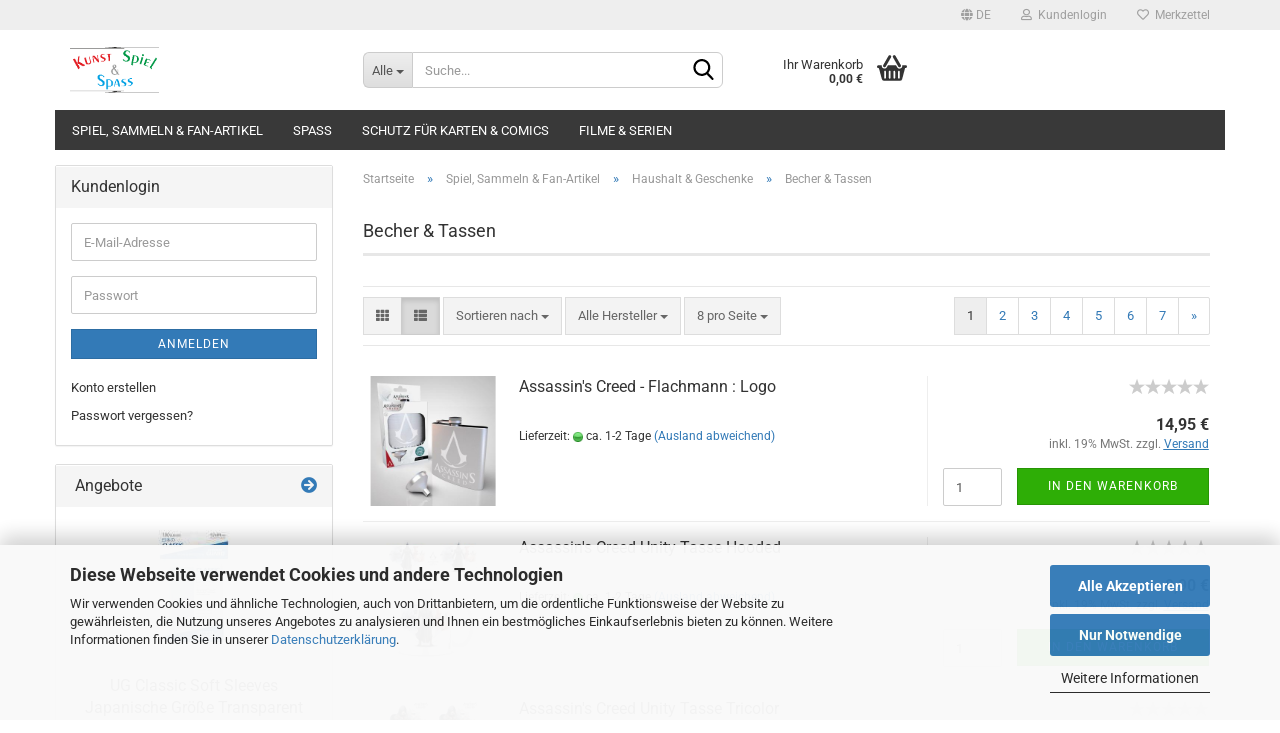

--- FILE ---
content_type: text/html; charset=utf-8
request_url: https://shop.kunst-spiel-und-spass.de/spiel-sammeln-fan-artikel/haushalt-geschenke/becher-tassen/
body_size: 19783
content:





	<!DOCTYPE html>
	<html xmlns="http://www.w3.org/1999/xhtml" dir="ltr" lang="de">
		
			<head>
				
					
					<!--

					=========================================================
					Shopsoftware by Gambio GmbH (c) 2005-2023 [www.gambio.de]
					=========================================================

					Gambio GmbH offers you highly scalable E-Commerce-Solutions and Services.
					The Shopsoftware is redistributable under the GNU General Public License (Version 2) [http://www.gnu.org/licenses/gpl-2.0.html].
					based on: E-Commerce Engine Copyright (c) 2006 xt:Commerce, created by Mario Zanier & Guido Winger and licensed under GNU/GPL.
					Information and contribution at http://www.xt-commerce.com

					=========================================================
					Please visit our website: www.gambio.de
					=========================================================

					-->
				

                
    

                    
                

				
					<meta name="viewport" content="width=device-width, initial-scale=1, minimum-scale=1.0, maximum-scale=1.0, user-scalable=no" />
				

				
					<meta http-equiv="Content-Type" content="text/html; charset=utf-8" />
		<meta name="language" content="de" />
		<meta name='author' content='Kunst, Spiel &amp; Spass' />
		<meta name='publisher' content='Kunst, Spiel &amp; Spass' />
		<meta name="keywords" content="Kunst, Spiel, Spass, Fan-Artikel, Kartenschutzhüllen, Comicschutzhüllen, Star Wars, Star Trek, Avengers, Super Mario" />
		<meta name="description" content="Fan-Artikel und Merchandise? Auch nur im Ausland erhältliche Produkte? Da findest Du einiges bei uns." />
		<meta property="og:description" content="Fan-Artikel und Merchandise? Auch nur im Ausland erhältliche Produkte? Da findest Du einiges bei uns." />
		<meta property="og:image" content="https://shop.kunst-spiel-und-spass.de/images/categories/og/" />
		<meta property="og:title" content="Becher &amp; Tassen" />
		<meta property="og:type" content="product.group" />
		<title>Kunst, Spiel &amp; Spass - Becher &amp; Tassen</title>

				

								
									

				
					<base href="https://shop.kunst-spiel-und-spass.de/" />
				

				
											
							<link rel="shortcut icon" href="https://shop.kunst-spiel-und-spass.de/images/logos/favicon.ico" type="image/x-icon" />
						
									

				
									

				
											
							<link id="main-css" type="text/css" rel="stylesheet" href="public/theme/styles/system/main.min.css?bust=1765209654" />
						
									

				
					<meta name="robots" content="index,follow" />
		<link rel="canonical" href="https://shop.kunst-spiel-und-spass.de/?cPath=1_133_137&amp;cat=c137_Becher---Tassen-becher-tassen.html&amp;language=de" />
		<meta property="og:url" content="https://shop.kunst-spiel-und-spass.de/?cPath=1_133_137&amp;cat=c137_Becher---Tassen-becher-tassen.html&amp;language=de">
		<link rel="alternate" hreflang="x-default" href="https://shop.kunst-spiel-und-spass.de/?language=de&amp;cPath=1_133_137&amp;cat=c137_Becher---Tassen-becher-tassen.html" />
		<link rel="alternate" hreflang="en" href="https://shop.kunst-spiel-und-spass.de/?language=en&amp;cPath=1_133_137&amp;cat=c137_Cups---mugs-cups-mugs.html" />
		<link rel="alternate" hreflang="de" href="https://shop.kunst-spiel-und-spass.de/?language=de&amp;cPath=1_133_137&amp;cat=c137_Becher---Tassen-becher-tassen.html" />
		<link rel="next" href="https://shop.kunst-spiel-und-spass.de/?cat=c137&amp;cPath=1_133_137&amp;page=2&amp;language=de" />
		<script>var payPalText = {"ecsNote":"Bitte w\u00e4hlen Sie ihre gew\u00fcnschte PayPal-Zahlungsweise.","paypalUnavailable":"PayPal steht f\u00fcr diese Transaktion im Moment nicht zur Verf\u00fcgung.","errorContinue":"weiter","continueToPayPal":"Weiter mit","errorCheckData":"Es ist ein Fehler aufgetreten. Bitte \u00fcberpr\u00fcfen Sie Ihre Eingaben."};var payPalButtonSettings = {"jssrc":"https:\/\/www.paypal.com\/sdk\/js?client-id=AVEjCpwSc-e9jOY8dHKoTUckaKtPo0shiwe_T2rKtxp30K4TYGRopYjsUS6Qmkj6bILd7Nt72pbMWCXe&commit=false&intent=capture&components=buttons%2Cmarks%2Cmessages%2Cfunding-eligibility%2Cgooglepay%2Capplepay%2Ccard-fields&integration-date=2021-11-25&enable-funding=paylater&merchant-id=HDTG65EUQRGQE&currency=EUR","env":"sandbox","commit":false,"style":{"label":"checkout","shape":"rect","color":"gold","layout":"vertical","tagline":false},"locale":"","fundingCardAllowed":true,"fundingELVAllowed":true,"fundingCreditAllowed":false,"createPaymentUrl":"https:\/\/shop.kunst-spiel-und-spass.de\/shop.php?do=PayPalHub\/CreatePayment&initiator=ecs","authorizedPaymentUrl":"https:\/\/shop.kunst-spiel-und-spass.de\/shop.php?do=PayPalHub\/AuthorizedPayment&initiator=ecs","checkoutUrl":"https:\/\/shop.kunst-spiel-und-spass.de\/shop.php?do=PayPalHub\/RedirectGuest","createOrderUrl":"https:\/\/shop.kunst-spiel-und-spass.de\/shop.php?do=PayPalHub\/CreateOrder&initiator=ecs","approvedOrderUrl":"https:\/\/shop.kunst-spiel-und-spass.de\/shop.php?do=PayPalHub\/ApprovedOrder&initiator=ecs","paymentApproved":false,"developmentMode":false,"cartAmount":0};var payPalBannerSettings = {"jssrc":"https:\/\/www.paypal.com\/sdk\/js?client-id=AVEjCpwSc-e9jOY8dHKoTUckaKtPo0shiwe_T2rKtxp30K4TYGRopYjsUS6Qmkj6bILd7Nt72pbMWCXe&commit=false&intent=capture&components=buttons%2Cmarks%2Cmessages%2Cfunding-eligibility%2Cgooglepay%2Capplepay%2Ccard-fields&integration-date=2021-11-25&enable-funding=paylater&merchant-id=HDTG65EUQRGQE&currency=EUR","positions":{"cartBottom":{"placement":"cart","style":{"layout":"text","logo":{"type":"primary"},"text":{"color":"black"},"color":"blue","ratio":"1x1"}},"product":{"placement":"product","style":{"layout":"text","logo":{"type":"primary"},"text":{"color":"black"},"color":"blue","ratio":"1x1"}}},"currency":"EUR","cartAmount":0};</script><script id="paypalconsent" type="application/json">{"purpose_id":null}</script><script src="GXModules/Gambio/Hub/Shop/Javascript/PayPalLoader-bust_1765206709.js" async></script>
				

				
									

				
									

			</head>
		
		
			<body class="page-index-type-c137 page-index-type-gm_boosted_category page-index-type-cat page-index-type-cPath"
				  data-gambio-namespace="https://shop.kunst-spiel-und-spass.de/public/theme/javascripts/system"
				  data-jse-namespace="https://shop.kunst-spiel-und-spass.de/JSEngine/build"
				  data-gambio-controller="initialize"
				  data-gambio-widget="input_number responsive_image_loader transitions header image_maps modal history dropdown core_workarounds anchor"
				  data-input_number-separator=","
					>

				
	<a href="#main-content" class="sr-only skip-link">Direkt zum Hauptinhalt</a>
	
					
				


				
									

				
									
		




	



	
		<div id="outer-wrapper" >
			
				<header id="header" class="navbar">
					
	





	<div id="topbar-container">
						
		
					

		
			<div class="navbar-topbar">
				
					<nav data-gambio-widget="menu link_crypter" data-menu-switch-element-position="false" data-menu-events='{"desktop": ["click"], "mobile": ["click"]}' data-menu-ignore-class="dropdown-menu">
						<ul class="nav navbar-nav navbar-right" data-menu-replace="partial">

                            <li class="navbar-topbar-item">
                                <ul id="secondaryNavigation" class="nav navbar-nav ignore-menu">
                                                                    </ul>

                                <script id="secondaryNavigation-menu-template" type="text/mustache">
                                    
                                        <ul id="secondaryNavigation" class="nav navbar-nav">
                                            <li v-for="(item, index) in items" class="navbar-topbar-item hidden-xs content-manager-item">
                                                <a href="javascript:;" :title="item.title" @click="goTo(item.content)">
                                                    <span class="fa fa-arrow-circle-right visble-xs-block"></span>
                                                    {{item.title}}
                                                </a>
                                            </li>
                                        </ul>
                                    
                                </script>
                            </li>

							
															

							
															

							
															

							
															

							
															

															<li class="dropdown navbar-topbar-item first">

									
																					
												<a href="#" class="dropdown-toggle" data-toggle-hover="dropdown">

													
														<span class="language-code hidden-xs">
																															
																	<span class="fa fa-globe"></span>
																
																														de
														</span>
													

													
														<span class="visible-xs-block">
																															
																	<span class="fa fa-globe"></span>
																
																														&nbsp;Sprache
														</span>
													
												</a>
											
																			

									<ul class="level_2 dropdown-menu ignore-menu arrow-top">
										<li class="arrow"></li>
										<li>
											
												<form action="/spiel-sammeln-fan-artikel/haushalt-geschenke/becher-tassen/" method="POST" class="form-horizontal">

													
																													
																<div class="form-group">
																	<label for="language-select">Sprache auswählen</label>
																	
	<select name="language" class="form-control" id="language-select">
					
				<option value="de" selected="selected">Deutsch</option>
			
					
				<option value="en">English</option>
			
			</select>

																</div>
															
																											

													
																											

													
																													
																<div class="form-group">
																	<label for="countries-select">Lieferland</label>
																	
	<select name="switch_country" class="form-control" id="countries-select">
					
				<option value="DE" selected>Deutschland</option>
			
			</select>

																</div>
															
																											

													
														<div class="dropdown-footer row">
															<input type="submit" class="btn btn-primary btn-block" value="Speichern" title="Speichern" />
														</div>
													

													<input type="hidden" name="cat" value="c137"/><input type="hidden" name="cPath" value="1_133_137"/>

												</form>
											
										</li>
									</ul>
								</li>
							
							
																	
										<li class="dropdown navbar-topbar-item">
											<a title="Anmeldung" href="/spiel-sammeln-fan-artikel/haushalt-geschenke/becher-tassen/#" class="dropdown-toggle" data-toggle-hover="dropdown">
												
																											
															<span class="fa fa-user-o"></span>
														
																									

												&nbsp;Kundenlogin
											</a>
											




	<ul class="dropdown-menu dropdown-menu-login arrow-top">
		
			<li class="arrow"></li>
		
		
		
			<li class="dropdown-header hidden-xs">Kundenlogin</li>
		
		
		
			<li>
				<form action="https://shop.kunst-spiel-und-spass.de/login.php?action=process" method="post" class="form-horizontal">
					<input type="hidden" name="return_url" value="https://shop.kunst-spiel-und-spass.de/spiel-sammeln-fan-artikel/haushalt-geschenke/becher-tassen/">
					<input type="hidden" name="return_url_hash" value="6a11b40ece4d5f12d1258b1fd5be605bc78d5d25f43ff68c27c61b0da42450e6">
					
						<div class="form-group">
							<input autocomplete="username" type="email" id="box-login-dropdown-login-username" class="form-control" placeholder="E-Mail" name="email_address" />
						</div>
					
					
                        <div class="form-group password-form-field" data-gambio-widget="show_password">
                            <input autocomplete="current-password" type="password" id="box-login-dropdown-login-password" class="form-control" placeholder="Passwort" name="password" />
                            <button class="btn show-password hidden" type="button">
                                <i class="fa fa-eye" aria-hidden="true"></i>
                            </button>
                        </div>
					
					
						<div class="dropdown-footer row">
							
	
								
									<input type="submit" class="btn btn-primary btn-block" value="Anmelden" />
								
								<ul>
									
										<li>
											<a title="Konto erstellen" href="https://shop.kunst-spiel-und-spass.de/shop.php?do=CreateRegistree">
												Konto erstellen
											</a>
										</li>
									
									
										<li>
											<a title="Passwort vergessen?" href="https://shop.kunst-spiel-und-spass.de/password_double_opt.php">
												Passwort vergessen?
											</a>
										</li>
									
								</ul>
							
	

	
						</div>
					
				</form>
			</li>
		
	</ul>


										</li>
									
															

							
																	
										<li class="navbar-topbar-item">
											<a href="https://shop.kunst-spiel-und-spass.de/wish_list.php" title="Merkzettel anzeigen">
												
																											
															<span class="fa fa-heart-o"></span>
														
																									

												&nbsp;Merkzettel
											</a>
										</li>
									
															

							
						</ul>
					</nav>
				
			</div>
		
	</div>




	<div class="inside">

		<div class="row">

		
												
			<div class="navbar-header" data-gambio-widget="mobile_menu">
									
							
		<div id="navbar-brand" class="navbar-brand">
			<a href="https://shop.kunst-spiel-und-spass.de/" title="Kunst, Spiel &amp; Spass">
				<img id="main-header-logo" class="img-responsive" src="https://shop.kunst-spiel-und-spass.de/images/logos/shop_logo_logo.gif" alt="Kunst, Spiel &amp; Spass-Logo">
			</a>
		</div>
	
					
								
					
	
	
			
	
		<button type="button" class="navbar-toggle" data-mobile_menu-target="#categories .navbar-collapse"
		        data-mobile_menu-body-class="categories-open" data-mobile_menu-toggle-content-visibility>
			<img src="public/theme/images/svgs/bars.svg" class="gx-menu svg--inject" alt="">
		</button>
	
	
	
		<button type="button" class="navbar-toggle cart-icon" data-mobile_menu-location="shopping_cart.php">
			<img src="public/theme/images/svgs/basket.svg" class="gx-cart-basket svg--inject" alt="">
			<span class="cart-products-count hidden">
				0
			</span>
		</button>
	
	
			
			<button type="button" class="navbar-toggle" data-mobile_menu-target=".navbar-search" data-mobile_menu-body-class="search-open"
					data-mobile_menu-toggle-content-visibility>
				<img src="public/theme/images/svgs/search.svg" class="gx-search svg--inject" alt="">
			</button>
		
	
				
			</div>
		

		
							






	<div class="navbar-search collapse">
		
		
						<p class="navbar-search-header dropdown-header">Suche</p>
		
		
		
			<form action="advanced_search_result.php" method="get" data-gambio-widget="live_search">
		
				<div class="navbar-search-input-group input-group">
					<div class="navbar-search-input-group-btn input-group-btn custom-dropdown" data-dropdown-trigger-change="false" data-dropdown-trigger-no-change="false">
						
						
							<button type="button" class="btn btn-default dropdown-toggle" data-toggle="dropdown" aria-haspopup="true" aria-expanded="false">
								<span class="dropdown-name">Alle</span> <span class="caret"></span>
							</button>
						
						
						
															
									<ul class="dropdown-menu">
																				
												<li><a href="#" data-rel="0">Alle</a></li>
											
																							
													<li><a href="#" data-rel="1">Spiel, Sammeln & Fan-Artikel</a></li>
												
																							
													<li><a href="#" data-rel="3">Spass</a></li>
												
																							
													<li><a href="#" data-rel="222">Schutz für Karten & Comics</a></li>
												
																							
													<li><a href="#" data-rel="217">Filme & Serien</a></li>
												
																														</ul>
								
													
						
						
															
									<select name="categories_id">
										<option value="0">Alle</option>
																																	
													<option value="1">Spiel, Sammeln & Fan-Artikel</option>
												
																							
													<option value="3">Spass</option>
												
																							
													<option value="222">Schutz für Karten & Comics</option>
												
																							
													<option value="217">Filme & Serien</option>
												
																														</select>
								
													
						
					</div>

					
					<button type="submit" class="form-control-feedback">
						<img src="public/theme/images/svgs/search.svg" class="gx-search-input svg--inject" alt="">
					</button>
					

					<input type="text" name="keywords" placeholder="Suche..." class="form-control search-input" autocomplete="off" />

				</div>
		
				
									<input type="hidden" value="1" name="inc_subcat" />
								
				
					<div class="navbar-search-footer visible-xs-block">
						
							<button class="btn btn-primary btn-block" type="submit">
								Suche...
							</button>
						
						
							<a href="advanced_search.php" class="btn btn-default btn-block" title="Erweiterte Suche">
								Erweiterte Suche
							</a>
						
					</div>
				
				
				<div class="search-result-container"></div>
		
			</form>
		
	</div>


					

		
					

		
    		<!-- layout_header honeygrid -->
							
					


	<nav id="cart-container" class="navbar-cart" data-gambio-widget="menu cart_dropdown" data-menu-switch-element-position="false">
		
			<ul class="cart-container-inner">
				
					<li>
						<a href="https://shop.kunst-spiel-und-spass.de/shopping_cart.php" class="dropdown-toggle">
							
								<img src="public/theme/images/svgs/basket.svg" alt="" class="gx-cart-basket svg--inject">
								<span class="cart">
									Ihr Warenkorb<br />
									<span class="products">
										0,00 €
									</span>
								</span>
							
							
																	<span class="cart-products-count hidden">
										
									</span>
															
						</a>

						
							



	<ul class="dropdown-menu arrow-top cart-dropdown cart-empty">
		
			<li class="arrow"></li>
		
	
		
					
	
		
            <script>
            function ga4ViewCart() {
                console.log('GA4 is disabled');
            }
        </script>
    
			<li class="cart-dropdown-inside">
		
				
									
				
									
						<div class="cart-empty">
							Sie haben noch keine Artikel in Ihrem Warenkorb.
						</div>
					
								
			</li>
		
	</ul>
						
					</li>
				
			</ul>
		
	</nav>

				
					

		</div>

	</div>









	<noscript>
		<div class="alert alert-danger noscript-notice">
			JavaScript ist in Ihrem Browser deaktiviert. Aktivieren Sie JavaScript, um alle Funktionen des Shops nutzen und alle Inhalte sehen zu können.
		</div>
	</noscript>



			
						


	<div id="categories">
		<div class="navbar-collapse collapse">
			
				<nav class="navbar-default navbar-categories" data-gambio-widget="menu">
					
						<ul class="level-1 nav navbar-nav">
                             
															
									<li class="dropdown level-1-child" data-id="1">
										
											<a class="dropdown-toggle" href="https://shop.kunst-spiel-und-spass.de/?cat=c1_Spiel--Sammeln---Fan-Artikel-spiel-sammeln-fan-artikel.html" title="Spiel, Sammeln &amp; Fan-Artikel">
												
													Spiel, Sammeln &amp; Fan-Artikel
												
																							</a>
										
										
										
																							
													<ul data-level="2" class="level-2 dropdown-menu dropdown-menu-child">
														
															<li class="enter-category hidden-sm hidden-md hidden-lg show-more">
																
																	<a class="dropdown-toggle" href="https://shop.kunst-spiel-und-spass.de/?cat=c1_Spiel--Sammeln---Fan-Artikel-spiel-sammeln-fan-artikel.html" title="Spiel, Sammeln &amp; Fan-Artikel">
																		
																			Spiel, Sammeln & Fan-Artikel anzeigen
																		
																	</a>
																
															</li>
														
														
																																																																																																																																																																																																																																																																																																																																																																																																																																																																																																																																																																																																																																																																																																																																																																																																																																																																																																																																																															
																													
																															
																	<li class="dropdown level-2-child">
																		<a href="https://shop.kunst-spiel-und-spass.de/?cat=c65_Spielzeug-spielzeug.html" title="Spielzeug">
																			Spielzeug
																		</a>
																																					<ul  data-level="3" class="level-3 dropdown-menu dropdown-menu-child">
																				<li class="enter-category">
																					<a href="https://shop.kunst-spiel-und-spass.de/?cat=c65_Spielzeug-spielzeug.html" title="Spielzeug" class="dropdown-toggle">
																						Spielzeug anzeigen
																					</a>
																				</li>
																																									
																						<li class="level-3-child">
																							<a href="https://shop.kunst-spiel-und-spass.de/?cat=c90_Designer-Toys-designer-toys-90.html" title="Designer Toys">
																								Designer Toys
																							</a>
																						</li>
																					
																																									
																						<li class="level-3-child">
																							<a href="https://shop.kunst-spiel-und-spass.de/?cat=c93_Fahrzeuge-fahrzeuge-93.html" title="Fahrzeuge">
																								Fahrzeuge
																							</a>
																						</li>
																					
																																									
																						<li class="level-3-child">
																							<a href="https://shop.kunst-spiel-und-spass.de/?cat=c91_Actionfiguren-actionfiguren.html" title="Actionfiguren">
																								Actionfiguren
																							</a>
																						</li>
																					
																																									
																						<li class="level-3-child">
																							<a href="https://shop.kunst-spiel-und-spass.de/?cat=c124_Minifiguren-minifiguren.html" title="Minifiguren">
																								Minifiguren
																							</a>
																						</li>
																					
																																									
																						<li class="level-3-child">
																							<a href="https://shop.kunst-spiel-und-spass.de/?cat=c96_Pluesch---Puppen-pluesch-puppen-96.html" title="Plüsch & Puppen">
																								Plüsch & Puppen
																							</a>
																						</li>
																					
																																									
																						<li class="level-3-child">
																							<a href="https://shop.kunst-spiel-und-spass.de/?cat=c205_Masken-masken.html" title="Masken">
																								Masken
																							</a>
																						</li>
																					
																																									
																						<li class="level-3-child">
																							<a href="https://shop.kunst-spiel-und-spass.de/?cat=c190_Action-Spielzeug-action-spielzeug.html" title="Action Spielzeug">
																								Action Spielzeug
																							</a>
																						</li>
																					
																																							</ul>
																																			</li>
																
																															
																	<li class="dropdown level-2-child">
																		<a href="https://shop.kunst-spiel-und-spass.de/?cat=c8_Spiele-spiele.html" title="Spiele">
																			Spiele
																		</a>
																																					<ul  data-level="3" class="level-3 dropdown-menu dropdown-menu-child">
																				<li class="enter-category">
																					<a href="https://shop.kunst-spiel-und-spass.de/?cat=c8_Spiele-spiele.html" title="Spiele" class="dropdown-toggle">
																						Spiele anzeigen
																					</a>
																				</li>
																																									
																						<li class="level-3-child">
																							<a href="https://shop.kunst-spiel-und-spass.de/?cat=c33_Brettspiele-brettspiele.html" title="Brettspiele">
																								Brettspiele
																							</a>
																						</li>
																					
																																									
																						<li class="level-3-child">
																							<a href="https://shop.kunst-spiel-und-spass.de/?cat=c34_Kartenspiele-kartenspiele.html" title="Kartenspiele">
																								Kartenspiele
																							</a>
																						</li>
																					
																																									
																						<li class="level-3-child">
																							<a href="https://shop.kunst-spiel-und-spass.de/?cat=c164_Wuerfelspiele-wuerfelspiele.html" title="Würfelspiele">
																								Würfelspiele
																							</a>
																						</li>
																					
																																									
																						<li class="level-3-child">
																							<a href="https://shop.kunst-spiel-und-spass.de/?cat=c204_Duell-Spiele-duell-spiele.html" title="Duell-Spiele">
																								Duell-Spiele
																							</a>
																						</li>
																					
																																									
																						<li class="level-3-child">
																							<a href="https://shop.kunst-spiel-und-spass.de/?cat=c36_Rollenspiele-rollenspiele.html" title="Rollenspiele">
																								Rollenspiele
																							</a>
																						</li>
																					
																																									
																						<li class="level-3-child">
																							<a href="https://shop.kunst-spiel-und-spass.de/?cat=c207_Interaktive-Spiele-interaktive-spiele.html" title="Interaktive Spiele">
																								Interaktive Spiele
																							</a>
																						</li>
																					
																																									
																						<li class="level-3-child">
																							<a href="https://shop.kunst-spiel-und-spass.de/?cat=c202_Denk---Knobel-Spiele-denk-knobel-spiele.html" title="Denk & Knobel Spiele">
																								Denk & Knobel Spiele
																							</a>
																						</li>
																					
																																									
																						<li class="level-3-child">
																							<a href="https://shop.kunst-spiel-und-spass.de/?cat=c203_Geschicklichkeitsspiele-geschicklichkeitsspiele.html" title="Geschicklichkeitsspiele">
																								Geschicklichkeitsspiele
																							</a>
																						</li>
																					
																																									
																						<li class="level-3-child">
																							<a href="https://shop.kunst-spiel-und-spass.de/?cat=c37_Sonstige-Spiele-sonstige-spiele.html" title="Sonstige Spiele">
																								Sonstige Spiele
																							</a>
																						</li>
																					
																																							</ul>
																																			</li>
																
																															
																	<li class="dropdown level-2-child">
																		<a href="https://shop.kunst-spiel-und-spass.de/?cat=c4_Sammeln-sammeln.html" title="Sammeln">
																			Sammeln
																		</a>
																																					<ul  data-level="3" class="level-3 dropdown-menu dropdown-menu-child">
																				<li class="enter-category">
																					<a href="https://shop.kunst-spiel-und-spass.de/?cat=c4_Sammeln-sammeln.html" title="Sammeln" class="dropdown-toggle">
																						Sammeln anzeigen
																					</a>
																				</li>
																																									
																						<li class="level-3-child">
																							<a href="https://shop.kunst-spiel-und-spass.de/?cat=c97_Replika-replika-97.html" title="Replika">
																								Replika
																							</a>
																						</li>
																					
																																									
																						<li class="level-3-child">
																							<a href="https://shop.kunst-spiel-und-spass.de/?cat=c98_Sammelkarten-sammelkarten-98.html" title="Sammelkarten">
																								Sammelkarten
																							</a>
																						</li>
																					
																																									
																						<li class="level-3-child">
																							<a href="https://shop.kunst-spiel-und-spass.de/?cat=c206_Telefonkarten-telefonkarten.html" title="Telefonkarten">
																								Telefonkarten
																							</a>
																						</li>
																					
																																							</ul>
																																			</li>
																
																															
																	<li class="dropdown level-2-child">
																		<a href="https://shop.kunst-spiel-und-spass.de/?cat=c5_Pop-Kultur-pop-kultur.html" title="Pop Kultur">
																			Pop Kultur
																		</a>
																																					<ul  data-level="3" class="level-3 dropdown-menu dropdown-menu-child">
																				<li class="enter-category">
																					<a href="https://shop.kunst-spiel-und-spass.de/?cat=c5_Pop-Kultur-pop-kultur.html" title="Pop Kultur" class="dropdown-toggle">
																						Pop Kultur anzeigen
																					</a>
																				</li>
																																									
																						<li class="level-3-child">
																							<a href="https://shop.kunst-spiel-und-spass.de/?cat=c14_Merchandise-merchandise.html" title="Merchandise">
																								Merchandise
																							</a>
																						</li>
																					
																																									
																						<li class="level-3-child">
																							<a href="https://shop.kunst-spiel-und-spass.de/?cat=c174_Funko-Wacky-Wobbler-funko-wacky-wobbler.html" title="Funko Wacky Wobbler">
																								Funko Wacky Wobbler
																							</a>
																						</li>
																					
																																							</ul>
																																			</li>
																
																															
																	<li class="dropdown level-2-child">
																		<a href="https://shop.kunst-spiel-und-spass.de/?cat=c7_Filme---Serien-filme-serien.html" title="Filme & Serien">
																			Filme & Serien
																		</a>
																																					<ul  data-level="3" class="level-3 dropdown-menu dropdown-menu-child">
																				<li class="enter-category">
																					<a href="https://shop.kunst-spiel-und-spass.de/?cat=c7_Filme---Serien-filme-serien.html" title="Filme & Serien" class="dropdown-toggle">
																						Filme & Serien anzeigen
																					</a>
																				</li>
																																									
																						<li class="level-3-child">
																							<a href="https://shop.kunst-spiel-und-spass.de/?cat=c66_Ich---Einfach-unverbesserlich-ich-einfach-unverbesserlich.html" title="Ich - Einfach unverbesserlich">
																								Ich - Einfach unverbesserlich
																							</a>
																						</li>
																					
																																									
																						<li class="level-3-child">
																							<a href="https://shop.kunst-spiel-und-spass.de/?cat=c25_Herr-der-Ringe-herr-der-ringe.html" title="Herr der Ringe">
																								Herr der Ringe
																							</a>
																						</li>
																					
																																									
																						<li class="level-3-child">
																							<a href="https://shop.kunst-spiel-und-spass.de/?cat=c26_Der-Hobbit-der-hobbit.html" title="Der Hobbit">
																								Der Hobbit
																							</a>
																						</li>
																					
																																									
																						<li class="level-3-child">
																							<a href="https://shop.kunst-spiel-und-spass.de/?cat=c86_Breaking-Bad-breaking-bad.html" title="Breaking Bad">
																								Breaking Bad
																							</a>
																						</li>
																					
																																							</ul>
																																			</li>
																
																															
																	<li class="dropdown level-2-child">
																		<a href="https://shop.kunst-spiel-und-spass.de/?cat=c89_Kleidung-kleidung-89.html" title="Kleidung">
																			Kleidung
																		</a>
																																					<ul  data-level="3" class="level-3 dropdown-menu dropdown-menu-child">
																				<li class="enter-category">
																					<a href="https://shop.kunst-spiel-und-spass.de/?cat=c89_Kleidung-kleidung-89.html" title="Kleidung" class="dropdown-toggle">
																						Kleidung anzeigen
																					</a>
																				</li>
																																									
																						<li class="level-3-child">
																							<a href="https://shop.kunst-spiel-und-spass.de/?cat=c139_Kappen---Muetzen-kappen-muetzen.html" title="Kappen & Mützen">
																								Kappen & Mützen
																							</a>
																						</li>
																					
																																									
																						<li class="level-3-child">
																							<a href="https://shop.kunst-spiel-und-spass.de/?cat=c143_T-Shirts-t-shirts.html" title="T-Shirts">
																								T-Shirts
																							</a>
																						</li>
																					
																																							</ul>
																																			</li>
																
																															
																	<li class="dropdown level-2-child">
																		<a href="https://shop.kunst-spiel-und-spass.de/?cat=c92_Elektronik-elektronik-92.html" title="Elektronik">
																			Elektronik
																		</a>
																																					<ul  data-level="3" class="level-3 dropdown-menu dropdown-menu-child">
																				<li class="enter-category">
																					<a href="https://shop.kunst-spiel-und-spass.de/?cat=c92_Elektronik-elektronik-92.html" title="Elektronik" class="dropdown-toggle">
																						Elektronik anzeigen
																					</a>
																				</li>
																																									
																						<li class="level-3-child">
																							<a href="https://shop.kunst-spiel-und-spass.de/?cat=c152_Uhren---Wecker-uhren-wecker.html" title="Uhren & Wecker">
																								Uhren & Wecker
																							</a>
																						</li>
																					
																																							</ul>
																																			</li>
																
																															
																	<li class="dropdown level-2-child">
																		<a href="https://shop.kunst-spiel-und-spass.de/?cat=c99_Schmuck-schmuck-99.html" title="Schmuck">
																			Schmuck
																		</a>
																																					<ul  data-level="3" class="level-3 dropdown-menu dropdown-menu-child">
																				<li class="enter-category">
																					<a href="https://shop.kunst-spiel-und-spass.de/?cat=c99_Schmuck-schmuck-99.html" title="Schmuck" class="dropdown-toggle">
																						Schmuck anzeigen
																					</a>
																				</li>
																																									
																						<li class="level-3-child">
																							<a href="https://shop.kunst-spiel-und-spass.de/?cat=c155_Anhaenger---Halsketten-anhaenger-halsketten.html" title="Anhänger & Halsketten">
																								Anhänger & Halsketten
																							</a>
																						</li>
																					
																																									
																						<li class="level-3-child">
																							<a href="https://shop.kunst-spiel-und-spass.de/?cat=c156_Anstecker---Broschen-anstecker-broschen.html" title="Anstecker & Broschen">
																								Anstecker & Broschen
																							</a>
																						</li>
																					
																																									
																						<li class="level-3-child">
																							<a href="https://shop.kunst-spiel-und-spass.de/?cat=c157_Armbaender-armbaender.html" title="Armbänder">
																								Armbänder
																							</a>
																						</li>
																					
																																									
																						<li class="level-3-child">
																							<a href="https://shop.kunst-spiel-und-spass.de/?cat=c158_Ringe-ringe.html" title="Ringe">
																								Ringe
																							</a>
																						</li>
																					
																																									
																						<li class="level-3-child">
																							<a href="https://shop.kunst-spiel-und-spass.de/?cat=c170_Schluesselanhaenger-schluesselanhaenger.html" title="Schlüsselanhänger">
																								Schlüsselanhänger
																							</a>
																						</li>
																					
																																							</ul>
																																			</li>
																
																															
																	<li class="dropdown level-2-child">
																		<a href="https://shop.kunst-spiel-und-spass.de/?cat=c16_Statuen---Buesten-statuen-buesten.html" title="Statuen & Büsten">
																			Statuen & Büsten
																		</a>
																																					<ul  data-level="3" class="level-3 dropdown-menu dropdown-menu-child">
																				<li class="enter-category">
																					<a href="https://shop.kunst-spiel-und-spass.de/?cat=c16_Statuen---Buesten-statuen-buesten.html" title="Statuen & Büsten" class="dropdown-toggle">
																						Statuen & Büsten anzeigen
																					</a>
																				</li>
																																									
																						<li class="level-3-child">
																							<a href="https://shop.kunst-spiel-und-spass.de/?cat=c214_Star-Wars-star-wars-214.html" title="Star Wars">
																								Star Wars
																							</a>
																						</li>
																					
																																							</ul>
																																			</li>
																
																															
																	<li class="dropdown level-2-child">
																		<a href="https://shop.kunst-spiel-und-spass.de/?cat=c128_Schutzhuellen---Aufbewahrung-storage-protection-128.html" title="Schutzhüllen & Aufbewahrung">
																			Schutzhüllen & Aufbewahrung
																		</a>
																																					<ul  data-level="3" class="level-3 dropdown-menu dropdown-menu-child">
																				<li class="enter-category">
																					<a href="https://shop.kunst-spiel-und-spass.de/?cat=c128_Schutzhuellen---Aufbewahrung-storage-protection-128.html" title="Schutzhüllen & Aufbewahrung" class="dropdown-toggle">
																						Schutzhüllen & Aufbewahrung anzeigen
																					</a>
																				</li>
																																									
																						<li class="level-3-child">
																							<a href="https://shop.kunst-spiel-und-spass.de/?cat=c221_Karten---Schutz-und-Aufbewahrung-karten-schutz-und-aufbewahrung.html" title="Karten - Schutz und Aufbewahrung">
																								Karten - Schutz und Aufbewahrung
																							</a>
																						</li>
																					
																																									
																						<li class="level-3-child">
																							<a href="https://shop.kunst-spiel-und-spass.de/?cat=c216_Comics---Schutz---Aufbewahrung-comic-schutzhuellen.html" title="Comics - Schutz & Aufbewahrung">
																								Comics - Schutz & Aufbewahrung
																							</a>
																						</li>
																					
																																									
																						<li class="level-3-child">
																							<a href="https://shop.kunst-spiel-und-spass.de/?cat=c197_Handyschutzhuellen-handyschutzhuellen.html" title="Handyschutzhüllen">
																								Handyschutzhüllen
																							</a>
																						</li>
																					
																																							</ul>
																																			</li>
																
																															
																	<li class="dropdown level-2-child">
																		<a href="https://shop.kunst-spiel-und-spass.de/?cat=c131_Taschen---Koffer-taschen-koffer.html" title="Taschen & Koffer">
																			Taschen & Koffer
																		</a>
																																					<ul  data-level="3" class="level-3 dropdown-menu dropdown-menu-child">
																				<li class="enter-category">
																					<a href="https://shop.kunst-spiel-und-spass.de/?cat=c131_Taschen---Koffer-taschen-koffer.html" title="Taschen & Koffer" class="dropdown-toggle">
																						Taschen & Koffer anzeigen
																					</a>
																				</li>
																																									
																						<li class="level-3-child">
																							<a href="https://shop.kunst-spiel-und-spass.de/?cat=c162_Anhaenger-anhaenger.html" title="Anhänger">
																								Anhänger
																							</a>
																						</li>
																					
																																							</ul>
																																			</li>
																
																															
																	<li class="dropdown level-2-child">
																		<a href="https://shop.kunst-spiel-und-spass.de/?cat=c133_Haushalt---Geschenke-haushalt-geschenke.html" title="Haushalt & Geschenke">
																			Haushalt & Geschenke
																		</a>
																																					<ul  data-level="3" class="level-3 dropdown-menu dropdown-menu-child">
																				<li class="enter-category">
																					<a href="https://shop.kunst-spiel-und-spass.de/?cat=c133_Haushalt---Geschenke-haushalt-geschenke.html" title="Haushalt & Geschenke" class="dropdown-toggle">
																						Haushalt & Geschenke anzeigen
																					</a>
																				</li>
																																									
																						<li class="level-3-child active">
																							<a href="https://shop.kunst-spiel-und-spass.de/?cat=c137_Becher---Tassen-becher-tassen.html" title="Becher & Tassen">
																								Becher & Tassen
																							</a>
																						</li>
																					
																																									
																						<li class="level-3-child">
																							<a href="https://shop.kunst-spiel-und-spass.de/?cat=c134_Geldbeutel-geldbeutel.html" title="Geldbeutel">
																								Geldbeutel
																							</a>
																						</li>
																					
																																									
																						<li class="level-3-child">
																							<a href="https://shop.kunst-spiel-und-spass.de/?cat=c135_Handtuecher-handtuecher.html" title="Handtücher">
																								Handtücher
																							</a>
																						</li>
																					
																																									
																						<li class="level-3-child">
																							<a href="https://shop.kunst-spiel-und-spass.de/?cat=c138_Regenschirme-regenschirme.html" title="Regenschirme">
																								Regenschirme
																							</a>
																						</li>
																					
																																									
																						<li class="level-3-child">
																							<a href="https://shop.kunst-spiel-und-spass.de/?cat=c192_Spardosen-spardosen.html" title="Spardosen">
																								Spardosen
																							</a>
																						</li>
																					
																																							</ul>
																																			</li>
																
																															
																	<li class="dropdown level-2-child">
																		<a href="https://shop.kunst-spiel-und-spass.de/?cat=c95_Merchandise-merchandise-95.html" title="Merchandise">
																			Merchandise
																		</a>
																																					<ul  data-level="3" class="level-3 dropdown-menu dropdown-menu-child">
																				<li class="enter-category">
																					<a href="https://shop.kunst-spiel-und-spass.de/?cat=c95_Merchandise-merchandise-95.html" title="Merchandise" class="dropdown-toggle">
																						Merchandise anzeigen
																					</a>
																				</li>
																																									
																						<li class="level-3-child">
																							<a href="https://shop.kunst-spiel-und-spass.de/?cat=c208_Sammelmuenzen-sammelmuenzen.html" title="Sammelmünzen">
																								Sammelmünzen
																							</a>
																						</li>
																					
																																									
																						<li class="level-3-child">
																							<a href="https://shop.kunst-spiel-und-spass.de/?cat=c127_Schreibwaren-schreibwaren.html" title="Schreibwaren">
																								Schreibwaren
																							</a>
																						</li>
																					
																																							</ul>
																																			</li>
																
																															
																	<li class="dropdown level-2-child">
																		<a href="https://shop.kunst-spiel-und-spass.de/?cat=c88_Dekoration-dekoration-88.html" title="Dekoration">
																			Dekoration
																		</a>
																																					<ul  data-level="3" class="level-3 dropdown-menu dropdown-menu-child">
																				<li class="enter-category">
																					<a href="https://shop.kunst-spiel-und-spass.de/?cat=c88_Dekoration-dekoration-88.html" title="Dekoration" class="dropdown-toggle">
																						Dekoration anzeigen
																					</a>
																				</li>
																																									
																						<li class="level-3-child">
																							<a href="https://shop.kunst-spiel-und-spass.de/?cat=c118_Alles-was-leuchtet-alles-was-leuchtet.html" title="Alles was leuchtet">
																								Alles was leuchtet
																							</a>
																						</li>
																					
																																									
																						<li class="level-3-child">
																							<a href="https://shop.kunst-spiel-und-spass.de/?cat=c196_Aufkleber--Sticker---Tattoos-aufkleber-sticker-tattoos.html" title="Aufkleber, Sticker & Tattoos">
																								Aufkleber, Sticker & Tattoos
																							</a>
																						</li>
																					
																																									
																						<li class="level-3-child">
																							<a href="https://shop.kunst-spiel-und-spass.de/?cat=c119_Christbaumschmuck-christbaumschmuck.html" title="Christbaumschmuck">
																								Christbaumschmuck
																							</a>
																						</li>
																					
																																									
																						<li class="level-3-child">
																							<a href="https://shop.kunst-spiel-und-spass.de/?cat=c120_Poster---Wandrollen-poster-wandrollen.html" title="Poster & Wandrollen">
																								Poster & Wandrollen
																							</a>
																						</li>
																					
																																							</ul>
																																			</li>
																
																															
																	<li class="dropdown level-2-child">
																		<a href="https://shop.kunst-spiel-und-spass.de/?cat=c188_Videospiele-videospiele.html" title="Videospiele">
																			Videospiele
																		</a>
																																					<ul  data-level="3" class="level-3 dropdown-menu dropdown-menu-child">
																				<li class="enter-category">
																					<a href="https://shop.kunst-spiel-und-spass.de/?cat=c188_Videospiele-videospiele.html" title="Videospiele" class="dropdown-toggle">
																						Videospiele anzeigen
																					</a>
																				</li>
																																									
																						<li class="level-3-child">
																							<a href="https://shop.kunst-spiel-und-spass.de/?cat=c189_Mini---Retro-mini-retro.html" title="Mini & Retro">
																								Mini & Retro
																							</a>
																						</li>
																					
																																							</ul>
																																			</li>
																
																													
																												
														
															<li class="enter-category hidden-more hidden-xs">
																<a class="dropdown-toggle col-xs-6"
																   href="https://shop.kunst-spiel-und-spass.de/?cat=c1_Spiel--Sammeln---Fan-Artikel-spiel-sammeln-fan-artikel.html"
																   title="Spiel, Sammeln &amp; Fan-Artikel">Spiel, Sammeln & Fan-Artikel anzeigen</a>
							
																<span class="close-menu-container col-xs-6">
																	<span class="close-flyout">
																		<i class="fa fa-close"></i>
																	</span>
																</span>
															</li>
														
													
													</ul>
												
																					
										
									</li>
								
															
									<li class="dropdown level-1-child" data-id="3">
										
											<a class="dropdown-toggle" href="https://shop.kunst-spiel-und-spass.de/?cat=c3_Spass-spass.html" title="Spass">
												
													Spass
												
																							</a>
										
										
										
																							
													<ul data-level="2" class="level-2 dropdown-menu dropdown-menu-child">
														
															<li class="enter-category hidden-sm hidden-md hidden-lg show-more">
																
																	<a class="dropdown-toggle" href="https://shop.kunst-spiel-und-spass.de/?cat=c3_Spass-spass.html" title="Spass">
																		
																			Spass anzeigen
																		
																	</a>
																
															</li>
														
														
																																																																																																																																																																																																																																																																											
																													
																															
																	<li class="level-2-child">
																		<a href="https://shop.kunst-spiel-und-spass.de/?cat=c123_Modellbau-modellbau.html" title="Modellbau">
																			Modellbau
																		</a>
																																			</li>
																
																															
																	<li class="dropdown level-2-child">
																		<a href="https://shop.kunst-spiel-und-spass.de/?cat=c165_Forschen---Experimentieren---Entdecken-forschen-experimentieren-entdecken.html" title="Forschen / Experimentieren / Entdecken">
																			Forschen / Experimentieren / Entdecken
																		</a>
																																					<ul  data-level="3" class="level-3 dropdown-menu dropdown-menu-child">
																				<li class="enter-category">
																					<a href="https://shop.kunst-spiel-und-spass.de/?cat=c165_Forschen---Experimentieren---Entdecken-forschen-experimentieren-entdecken.html" title="Forschen / Experimentieren / Entdecken" class="dropdown-toggle">
																						Forschen / Experimentieren / Entdecken anzeigen
																					</a>
																				</li>
																																									
																						<li class="level-3-child">
																							<a href="https://shop.kunst-spiel-und-spass.de/?cat=c166_Experimentierkaesten-experimentierkaesten.html" title="Experimentierkästen">
																								Experimentierkästen
																							</a>
																						</li>
																					
																																							</ul>
																																			</li>
																
																															
																	<li class="level-2-child">
																		<a href="https://shop.kunst-spiel-und-spass.de/?cat=c176_Puzzles-puzzles.html" title="Puzzles">
																			Puzzles
																		</a>
																																			</li>
																
																															
																	<li class="level-2-child">
																		<a href="https://shop.kunst-spiel-und-spass.de/?cat=c212_Wasserspass-wasserspass.html" title="Wasserspass">
																			Wasserspass
																		</a>
																																			</li>
																
																													
																												
														
															<li class="enter-category hidden-more hidden-xs">
																<a class="dropdown-toggle col-xs-6"
																   href="https://shop.kunst-spiel-und-spass.de/?cat=c3_Spass-spass.html"
																   title="Spass">Spass anzeigen</a>
							
																<span class="close-menu-container col-xs-6">
																	<span class="close-flyout">
																		<i class="fa fa-close"></i>
																	</span>
																</span>
															</li>
														
													
													</ul>
												
																					
										
									</li>
								
															
									<li class="dropdown level-1-child" data-id="222">
										
											<a class="dropdown-toggle" href="https://shop.kunst-spiel-und-spass.de/?cat=c222_Schutz-fuer-Karten---Comics-Schutz-fuer-Karten---Comics.html" title="Schutz für Karten &amp; Comics">
												
													Schutz für Karten &amp; Comics
												
																							</a>
										
										
										
																							
													<ul data-level="2" class="level-2 dropdown-menu dropdown-menu-child">
														
															<li class="enter-category hidden-sm hidden-md hidden-lg show-more">
																
																	<a class="dropdown-toggle" href="https://shop.kunst-spiel-und-spass.de/?cat=c222_Schutz-fuer-Karten---Comics-Schutz-fuer-Karten---Comics.html" title="Schutz für Karten &amp; Comics">
																		
																			Schutz für Karten & Comics anzeigen
																		
																	</a>
																
															</li>
														
														
																																																																																																																																																			
																													
																															
																	<li class="level-2-child">
																		<a href="https://shop.kunst-spiel-und-spass.de/?cat=c223_Schutz-fuer-Comics-Schutz-fuer-Comics.html" title="Schutz für Comics">
																			Schutz für Comics
																		</a>
																																			</li>
																
																															
																	<li class="level-2-child">
																		<a href="https://shop.kunst-spiel-und-spass.de/?cat=c224_Schutz-fuer-Karten-Schutz-fuer-Karten.html" title="Schutz für Karten">
																			Schutz für Karten
																		</a>
																																			</li>
																
																													
																												
														
															<li class="enter-category hidden-more hidden-xs">
																<a class="dropdown-toggle col-xs-6"
																   href="https://shop.kunst-spiel-und-spass.de/?cat=c222_Schutz-fuer-Karten---Comics-Schutz-fuer-Karten---Comics.html"
																   title="Schutz für Karten &amp; Comics">Schutz für Karten & Comics anzeigen</a>
							
																<span class="close-menu-container col-xs-6">
																	<span class="close-flyout">
																		<i class="fa fa-close"></i>
																	</span>
																</span>
															</li>
														
													
													</ul>
												
																					
										
									</li>
								
															
									<li class="dropdown level-1-child" data-id="217">
										
											<a class="dropdown-toggle" href="https://shop.kunst-spiel-und-spass.de/?cat=c217_Filme---Serien-Filme---Serien.html" title="Filme &amp; Serien">
												
													Filme &amp; Serien
												
																							</a>
										
										
										
																							
													<ul data-level="2" class="level-2 dropdown-menu dropdown-menu-child">
														
															<li class="enter-category hidden-sm hidden-md hidden-lg show-more">
																
																	<a class="dropdown-toggle" href="https://shop.kunst-spiel-und-spass.de/?cat=c217_Filme---Serien-Filme---Serien.html" title="Filme &amp; Serien">
																		
																			Filme & Serien anzeigen
																		
																	</a>
																
															</li>
														
														
																																																																																							
																													
																															
																	<li class="level-2-child">
																		<a href="https://shop.kunst-spiel-und-spass.de/?cat=c225_Star-Wars-Star-Wars.html" title="Star Wars">
																			Star Wars
																		</a>
																																			</li>
																
																													
																												
														
															<li class="enter-category hidden-more hidden-xs">
																<a class="dropdown-toggle col-xs-6"
																   href="https://shop.kunst-spiel-und-spass.de/?cat=c217_Filme---Serien-Filme---Serien.html"
																   title="Filme &amp; Serien">Filme & Serien anzeigen</a>
							
																<span class="close-menu-container col-xs-6">
																	<span class="close-flyout">
																		<i class="fa fa-close"></i>
																	</span>
																</span>
															</li>
														
													
													</ul>
												
																					
										
									</li>
								
														
							



	
					
				<li id="mainNavigation" class="custom custom-entries hidden-xs">
									</li>
			

            <script id="mainNavigation-menu-template" type="text/mustache">
                
				    <li id="mainNavigation" class="custom custom-entries hidden-xs">
                        <a v-for="(item, index) in items" href="javascript:;" @click="goTo(item.content)">
                            {{item.title}}
                        </a>
                    </li>
                
            </script>

						


							
							
								<li class="dropdown dropdown-more" style="display: none">
									<a class="dropdown-toggle" href="#" title="">
										Weitere
									</a>
									<ul class="level-2 dropdown-menu ignore-menu"></ul>
								</li>
							
			
						</ul>
					
				</nav>
			
		</div>
	</div>

		
					</header>
			

			
				
				

			
				<div id="wrapper">
					<div class="row">

						
							<div id="main">
								<div class="main-inside">
									
										
	
			<script type="application/ld+json">{"@context":"https:\/\/schema.org","@type":"BreadcrumbList","itemListElement":[{"@type":"ListItem","position":1,"name":"Startseite","item":"https:\/\/shop.kunst-spiel-und-spass.de\/"},{"@type":"ListItem","position":2,"name":"Spiel, Sammeln & Fan-Artikel","item":"https:\/\/shop.kunst-spiel-und-spass.de\/?cat=c1_Spiel--Sammeln---Fan-Artikel-spiel-sammeln-fan-artikel.html"},{"@type":"ListItem","position":3,"name":"Haushalt & Geschenke","item":"https:\/\/shop.kunst-spiel-und-spass.de\/?cat=c133_Haushalt---Geschenke-haushalt-geschenke.html"},{"@type":"ListItem","position":4,"name":"Becher & Tassen","item":"https:\/\/shop.kunst-spiel-und-spass.de\/spiel-sammeln-fan-artikel\/haushalt-geschenke\/becher-tassen\/"}]}</script>
	    
		<div id="breadcrumb_navi">
            				<span class="breadcrumbEntry">
													<a href="https://shop.kunst-spiel-und-spass.de/" class="headerNavigation">
								<span>Startseite</span>
							</a>
											</span>
                <span class="breadcrumbSeparator"> &raquo; </span>            				<span class="breadcrumbEntry">
													<a href="https://shop.kunst-spiel-und-spass.de/?cat=c1_Spiel--Sammeln---Fan-Artikel-spiel-sammeln-fan-artikel.html" class="headerNavigation">
								<span>Spiel, Sammeln & Fan-Artikel</span>
							</a>
											</span>
                <span class="breadcrumbSeparator"> &raquo; </span>            				<span class="breadcrumbEntry">
													<a href="https://shop.kunst-spiel-und-spass.de/?cat=c133_Haushalt---Geschenke-haushalt-geschenke.html" class="headerNavigation">
								<span>Haushalt & Geschenke</span>
							</a>
											</span>
                <span class="breadcrumbSeparator"> &raquo; </span>            				<span class="breadcrumbEntry">
													<span>Becher & Tassen</span>
                        					</span>
                            		</div>
    


									

									
										<div id="shop-top-banner">
																					</div>
									

									<main id="main-content">


	
		<div id="categories-below-breadcrumb_137" data-gx-content-zone="categories-below-breadcrumb_137" class="gx-content-zone">

</div>
	

	
		


	<div class="filter-selection-container hidden">
				
		
		<p><strong>Aktueller Filter</strong></p>
		
		
			</div>
	
	
	
	
		
	
					
							
			


	
			

	
	
	
	
		
	










	
		
	

	
		
	

	
		
	
					
									
						<h1>Becher &amp; Tassen</h1>
					
							
			


	
			

	

	
		


	<div class="productlisting-filter-container"
		 data-gambio-widget="product_listing_filter"
		 data-product_listing_filter-target=".productlist-viewmode">
		<form name="panel"
			  action="/spiel-sammeln-fan-artikel/haushalt-geschenke/becher-tassen/"
			  method="get"  id="filter">
			<input type="hidden" name="view_mode" value="default" />

			<div class="row">
				<div class="col-xs-12 col-lg-7">

					
	<div class="productlisting-filter-hiddens">
			</div>

					
						<div class="jsPanelViewmode panel-viewmode clearfix productlist-viewmode-list btn-group">
							<a href="/"
							   class="btn btn-default jsProductListingGrid productlisting-listing-grid"
							   data-product_listing_filter-add="productlist-viewmode-grid"
							   data-product_listing_filter-url-param="tiled"
							   rel="nofollow"> <i class="fa fa-th"></i> </a> <a href="/"
																											   class="btn btn-default jsProductListingList productlisting-listing-list active"
																											   data-product_listing_filter-add="productlist-viewmode-list"
																											   data-product_listing_filter-url-param="default"
																											   rel="nofollow">
								<i class="fa fa-th-list"></i> </a>
						</div>
					

					
						<a href="#filterbox-container"
						   class="btn btn-default filter-button js-open-modal hidden-sm hidden-md hidden-lg"
						   data-modal-type="alert"
						   data-modal-settings='{"title": "FILTER", "dialogClass": "box-filter"}'
						   rel="nofollow">
							<i class="fa fa-filter"></i> </a>
					


					
						<div class="btn-group dropdown custom-dropdown" data-dropdown-shorten="null">
							
								<button type="button" class="btn btn-default dropdown-toggle">
									<span class="dropdown-name">
										Sortieren nach 
																			</span> <span class="caret"></span>
								</button>
							
							
								<ul class="dropdown-menu">
									<li><a data-rel="price_asc"
										   href="/"
										   rel="nofollow"
										   title="Preis aufsteigend">Preis aufsteigend</a>
									</li>
									<li><a data-rel="price_desc"
										   href="/"
										   rel="nofollow"
										   title="Preis absteigend">Preis absteigend</a></li>
									<li class="divider"></li>
									<li><a data-rel="name_asc"
										   href="/"
										   rel="nofollow"
										   title="Name aufsteigend">Name aufsteigend</a>
									</li>
									<li><a data-rel="name_desc"
										   href="/"
										   rel="nofollow"
										   title="Name absteigend">Name absteigend</a>
									</li>
									<li class="divider"></li>
									<li><a data-rel="date_asc"
										   href="/"
										   rel="nofollow"
										   title="Einstelldatum aufsteigend">Einstelldatum aufsteigend</a>
									</li>
									<li><a data-rel="date_desc"
										   href="/"
										   rel="nofollow"
										   title="Einstelldatum absteigend">Einstelldatum absteigend</a>
									</li>
									<li class="divider"></li>
									<li><a data-rel="shipping_asc"
										   href="/"
										   rel="nofollow"
										   title="Lieferzeit aufsteigend">Lieferzeit aufsteigend</a></li>
									<li><a data-rel="shipping_desc"
										   href="/"
										   rel="nofollow"
										   title="Lieferzeit absteigend">Lieferzeit absteigend</a></li>
								</ul>
							
							
								<select name="listing_sort" class="jsReload input-select">
									<option value="" selected="selected">Sortieren nach </option>
									<option value="price_asc">Preis aufsteigend</option>
									<option value="price_desc">Preis absteigend</option>
									<option value="name_asc">Name aufsteigend</option>
									<option value="name_desc">Name absteigend</option>
									<option value="date_asc">Einstelldatum aufsteigend</option>
									<option value="date_desc">Einstelldatum absteigend</option>
									<option value="shipping_asc">Lieferzeit aufsteigend</option>
									<option value="shipping_desc">Lieferzeit absteigend</option>
								</select>
							
						</div>
					

																																					
						
							<div class="btn-group dropdown custom-dropdown" data-dropdown-shorten="null">
								
									<button type="button" class="btn btn-default dropdown-toggle">
										<span class="dropdown-name">
																							Alle Hersteller																																																																																																																																																																																																																																																																																																																																</span> <span class="caret"></span>
									</button>
								
								
									<ul class="dropdown-menu">
																					<li><a data-rel="0"
												   href="/"
												   rel="nofollow"
												   title="Alle Hersteller">Alle Hersteller</a></li>
																					<li><a data-rel="2"
												   href="/"
												   rel="nofollow"
												   title="---">---</a></li>
																					<li><a data-rel="342"
												   href="/"
												   rel="nofollow"
												   title="FaNaTtik">FaNaTtik</a></li>
																					<li><a data-rel="22"
												   href="/"
												   rel="nofollow"
												   title="Funko">Funko</a></li>
																					<li><a data-rel="96"
												   href="/"
												   rel="nofollow"
												   title="Gaya Entertainment">Gaya Entertainment</a></li>
																					<li><a data-rel="257"
												   href="/"
												   rel="nofollow"
												   title="GB eye">GB eye</a></li>
																					<li><a data-rel="312"
												   href="/"
												   rel="nofollow"
												   title="GYE">GYE</a></li>
																					<li><a data-rel="1"
												   href="/"
												   rel="nofollow"
												   title="HEO">HEO</a></li>
																					<li><a data-rel="17"
												   href="/"
												   rel="nofollow"
												   title="Joy Toy">Joy Toy</a></li>
																					<li><a data-rel="16"
												   href="/"
												   rel="nofollow"
												   title="Paladone Products">Paladone Products</a></li>
																					<li><a data-rel="26"
												   href="/"
												   rel="nofollow"
												   title="Pyramid International">Pyramid International</a></li>
																					<li><a data-rel="23"
												   href="/"
												   rel="nofollow"
												   title="SD Toys">SD Toys</a></li>
																					<li><a data-rel="103"
												   href="/"
												   rel="nofollow"
												   title="United Labels">United Labels</a></li>
																					<li><a data-rel="204"
												   href="/"
												   rel="nofollow"
												   title="ZLTD">ZLTD</a></li>
																			</ul>
								
								
									<select name="filter_id"
											size="1"
											class="jsReload manufactuers_selection input-select">
																					<option value="0" selected="selected">
												Alle Hersteller
											</option>
																					<option value="2">
												---
											</option>
																					<option value="342">
												FaNaTtik
											</option>
																					<option value="22">
												Funko
											</option>
																					<option value="96">
												Gaya Entertainment
											</option>
																					<option value="257">
												GB eye
											</option>
																					<option value="312">
												GYE
											</option>
																					<option value="1">
												HEO
											</option>
																					<option value="17">
												Joy Toy
											</option>
																					<option value="16">
												Paladone Products
											</option>
																					<option value="26">
												Pyramid International
											</option>
																					<option value="23">
												SD Toys
											</option>
																					<option value="103">
												United Labels
											</option>
																					<option value="204">
												ZLTD
											</option>
																			</select>
								
							</div>
						
					
					
						<div class="btn-group dropdown custom-dropdown" data-dropdown-shorten="null">
							
								<button type="button" class="btn btn-default dropdown-toggle">
									<span class="dropdown-name">
										8 pro Seite
																			</span> <span class="caret"></span>
								</button>
							
							
								<ul class="dropdown-menu">
									<li>										<a data-rel="8" href="/" title="8 pro Seite" rel="nofollow">8 pro Seite</a></li>
									<li>										<a data-rel="16" href="/" title="16 pro Seite" rel="nofollow">16 pro Seite</a></li>
									<li>										<a data-rel="24" href="/" title="24 pro Seite" rel="nofollow">24 pro Seite</a></li>
									<li>										<a data-rel="48" href="/" title="48 pro Seite" rel="nofollow">48 pro Seite</a></li>
									<li>										<a data-rel="96" href="/" title="96 pro Seite" rel="nofollow">96 pro Seite</a></li>
								</ul>
							
							
								<select name="listing_count" class="jsReload input-select">
									<option value="8">8 pro Seite</option>
									<option value="16">16 pro Seite</option>
									<option value="24">24 pro Seite</option>
									<option value="48">48 pro Seite</option>
									<option value="96">96 pro Seite</option>
								</select>
							
						</div>
					

				</div>

				
					<div class="col-xs-12 col-lg-5">
						



	<div class="panel-pagination text-right">
		<nav>
			<ul class="pagination">
				<li>
									</li><!-- to avoid spaces
									--><li>
											<span class="active">1</span>
									</li><!-- to avoid spaces
									--><li>
											<a href="https://shop.kunst-spiel-und-spass.de/?cat=c137&page=2" title="Seite 1">2</a>
									</li><!-- to avoid spaces
									--><li>
											<a href="https://shop.kunst-spiel-und-spass.de/?cat=c137&page=3" title="Seite 1">3</a>
									</li><!-- to avoid spaces
									--><li>
											<a href="https://shop.kunst-spiel-und-spass.de/?cat=c137&page=4" title="Seite 1">4</a>
									</li><!-- to avoid spaces
									--><li>
											<a href="https://shop.kunst-spiel-und-spass.de/?cat=c137&page=5" title="Seite 1">5</a>
									</li><!-- to avoid spaces
									--><li>
											<a href="https://shop.kunst-spiel-und-spass.de/?cat=c137&page=6" title="Seite 1">6</a>
									</li><!-- to avoid spaces
									--><li>
											<a href="https://shop.kunst-spiel-und-spass.de/?cat=c137&page=7" title="Seite 1">7</a>
									</li><!-- to avoid spaces
								--><li>
											<a href="https://shop.kunst-spiel-und-spass.de/?cat=c137&page=2" 
						   title="nächste Seite">&raquo;</a>
									</li>
			</ul>
		</nav>
	</div>
					</div>
				

			</div>

		</form>
	</div>

	

	
		<div class="container-fluid"
			 data-gambio-widget="product_hover"
			 data-product_hover-scope=".productlist-viewmode-grid">
			<div class="row product-filter-target productlist productlist-viewmode productlist-viewmode-list"
				 data-gambio-widget="cart_handler">

				
					




		
								
								
		
			
		
	
		
			
		
	
		
			






	
		
	

	
		<div class="product-container"
				 data-index="productlist_24701">

			
                <form  class="product-tile no-status-check">
					
					
						<div class="inside">
							<div class="content-container">
								<div class="content-container-inner">
									
									
										<figure class="image" id="productlist_24701_img">
											
																									
																																																	
														<span title="Assassin's Creed - Flachmann : Logo" class="product-hover-main-image product-image">
                                                            <a href="https://shop.kunst-spiel-und-spass.de/product_info.php?info=p24701_assassin-s-creed---flachmann---logo.html">
															    <img src="images/product_images/info_images/x_gye-hf0004.jpg" alt="Assassin's Creed - Flachmann : Logo">
                                                            </a>
														</span>
													
																							

											
																							

											
																							

											
																							
										</figure>
									
									
									
										<div class="title-description">
											
												<div class="title">
													<a href="https://shop.kunst-spiel-und-spass.de/product_info.php?info=p24701_assassin-s-creed---flachmann---logo.html" title="Assassin's Creed - Flachmann : Logo" class="product-url ">
														Assassin's Creed - Flachmann : Logo
													</a>
												</div>
											
											

											
																							
				
											
												
											

											
																							
				
				
											
												<div class="shipping hidden visible-list">
													
																													
																															
															
															
																																	
																		<div class="shipping-info-short">
																			Lieferzeit:
																			
																																									
																																													<img src="images/icons/status/green.png" alt="ca. 1-2 Tage" title="ca. 1-2 Tage" />
																																												ca. 1-2 Tage
																					
																																							
																		</div>
																	
																	
																																					
																				<a class="js-open-modal" data-modal-type="iframe" data-modal-settings='{"title": "Lieferzeit:"}' href="popup_content.php?coID=3889891" title="Ausland abweichend" rel="nofollow">
																					(Ausland abweichend)
																				</a>
																			
																																			
																	
																																			
																	<br />
																															

															
																<span class="products-details-weight-container">
																	
																																			

																	
																																			
																</span>
															
																											
												</div><!-- // .shipping -->
											
				
										</div><!-- // .title-description -->
									

									
										
																							<div class="hidden-list rating-container">
													<span  title="Assassin's Creed - Flachmann : Logo">
																													


	<span class="rating-stars rating-stars--10" title="Bisher wurden keine Rezensionen zu diesem Produkt abgegeben">
		<span class="gm-star"></span>
		<span class="gm-star"></span>
		<span class="gm-star"></span>
		<span class="gm-star"></span>
		<span class="gm-star"></span>
		<span class="rating-stars-mask">
			<span class="rating-stars-inside">
				<span class="gm-star"></span>
				<span class="gm-star"></span>
				<span class="gm-star"></span>
				<span class="gm-star"></span>
				<span class="gm-star"></span>
			</span>
		</span>
	</span>
																											</span>
												</div>
																					
									
				
									
										<div class="price-tax">

											
																									
														<div class="rating hidden-grid">
															<span  title="Assassin's Creed - Flachmann : Logo">
																																	


	<span class="rating-stars rating-stars--10" title="Bisher wurden keine Rezensionen zu diesem Produkt abgegeben">
		<span class="gm-star"></span>
		<span class="gm-star"></span>
		<span class="gm-star"></span>
		<span class="gm-star"></span>
		<span class="gm-star"></span>
		<span class="rating-stars-mask">
			<span class="rating-stars-inside">
				<span class="gm-star"></span>
				<span class="gm-star"></span>
				<span class="gm-star"></span>
				<span class="gm-star"></span>
				<span class="gm-star"></span>
			</span>
		</span>
	</span>
																															</span>
														</div>
													
    
																							
											
											
												<div class="price">
													<span class="current-price-container" title="Assassin's Creed - Flachmann : Logo">
														14,95 €
														
																																																								</span>
												</div>
											

											
												<div class="shipping hidden visible-flyover">
													
																											
													
													
																													
																<div class="shipping-info-short">
																	Lieferzeit:
																	
																																					
																																									<img src="images/icons/status/green.png" alt="ca. 1-2 Tage" title="ca. 1-2 Tage" />
																																								ca. 1-2 Tage
																			
																																			
																</div>
															
																											
												</div><!-- // .shipping -->
											

											
												<div class="additional-container">
													<!-- Use this if you want to add something to the product tiles -->
												</div>
											
				
											
												<div class="tax-shipping-hint hidden-grid">
																											<div class="tax">inkl. 19% MwSt. zzgl. 
				<a class="gm_shipping_link lightbox_iframe" href="popup_content.php?coID=3889891&amp;lightbox_mode=1"
						target="_self"
						rel="nofollow"
						data-modal-settings='{"title":"Versand", "sectionSelector": ".content_text", "bootstrapClass": "modal-lg"}'>
					<span style="text-decoration:underline">Versand</span>
		        </a></div>
																									</div>
											
				
											
												<div class="cart-error-msg alert alert-danger hidden hidden-grid" role="alert"></div>
											
				
											<div class="button-input hidden-grid"  data-gambio-widget="input_number">
												
																											
															<div class="row">
																<div class="col-xs-12 col-lg-3 quantity-input" data-gambio-widget="input_number">
																	
																																																								<input type="text" name="products_qty" id="gm_attr_calc_qty_24701" class="form-control js-calculate-qty gm_listing_form gm_class_input" value="1" />
																																			
																</div>
						
																<div class="col-xs-12 col-lg-9">
																	
																																				
																			<button class="btn btn-primary btn-buy btn-block pull-right js-btn-add-to-cart"
																					type="submit"
																					name="btn-add-to-cart"
																					title="In den Warenkorb">
																																									In den Warenkorb
																																							</button>
																		
																	
																</div>
															</div>
														
																									
											
												<input type="hidden" name="products_id" value="24701" />
											</div><!-- // .button-input -->
										</div><!-- // .price-tax -->
									
								</div><!-- // .content-container-inner -->
							</div><!-- // .content-container -->
						</div><!-- // .inside -->
					
				</form>
			

			
							
		</div><!-- // .product-container -->
	

		
	
		
								
								
		
			
		
	
		
			
		
	
		
			






	
		
	

	
		<div class="product-container"
				 data-index="productlist_6044">

			
                <form  class="product-tile no-status-check">
					
					
						<div class="inside">
							<div class="content-container">
								<div class="content-container-inner">
									
									
										<figure class="image" id="productlist_6044_img">
											
																									
																																																	
														<span title="Assassin's Creed Unity Tasse Hooded" class="product-hover-main-image product-image">
                                                            <a href="https://shop.kunst-spiel-und-spass.de/product_info.php?info=p6044_assassin-s-creed-unity-tasse-hooded.html">
															    <img src="images/product_images/info_images/HEO/xmg22880.jpg" alt="Assassin's Creed Unity Tasse Hooded">
                                                            </a>
														</span>
													
																							

											
																							

											
																							

											
																							
										</figure>
									
									
									
										<div class="title-description">
											
												<div class="title">
													<a href="https://shop.kunst-spiel-und-spass.de/product_info.php?info=p6044_assassin-s-creed-unity-tasse-hooded.html" title="Assassin's Creed Unity Tasse Hooded" class="product-url ">
														Assassin's Creed Unity Tasse Hooded
													</a>
												</div>
											
											

											
																							
				
											
												
											

											
																							
				
				
											
												<div class="shipping hidden visible-list">
													
																													
																															
															
															
																																	
																		<div class="shipping-info-short">
																			Lieferzeit:
																			
																																									
																																													<img src="images/icons/status/green.png" alt="ca. 1-2 Tage" title="ca. 1-2 Tage" />
																																												ca. 1-2 Tage
																					
																																							
																		</div>
																	
																	
																																					
																				<a class="js-open-modal" data-modal-type="iframe" data-modal-settings='{"title": "Lieferzeit:"}' href="popup_content.php?coID=3889891" title="Ausland abweichend" rel="nofollow">
																					(Ausland abweichend)
																				</a>
																			
																																			
																	
																																			
																	<br />
																															

															
																<span class="products-details-weight-container">
																	
																																			

																	
																																			
																</span>
															
																											
												</div><!-- // .shipping -->
											
				
										</div><!-- // .title-description -->
									

									
										
																							<div class="hidden-list rating-container">
													<span  title="Assassin's Creed Unity Tasse Hooded">
																													


	<span class="rating-stars rating-stars--10" title="Bisher wurden keine Rezensionen zu diesem Produkt abgegeben">
		<span class="gm-star"></span>
		<span class="gm-star"></span>
		<span class="gm-star"></span>
		<span class="gm-star"></span>
		<span class="gm-star"></span>
		<span class="rating-stars-mask">
			<span class="rating-stars-inside">
				<span class="gm-star"></span>
				<span class="gm-star"></span>
				<span class="gm-star"></span>
				<span class="gm-star"></span>
				<span class="gm-star"></span>
			</span>
		</span>
	</span>
																											</span>
												</div>
																					
									
				
									
										<div class="price-tax">

											
																									
														<div class="rating hidden-grid">
															<span  title="Assassin's Creed Unity Tasse Hooded">
																																	


	<span class="rating-stars rating-stars--10" title="Bisher wurden keine Rezensionen zu diesem Produkt abgegeben">
		<span class="gm-star"></span>
		<span class="gm-star"></span>
		<span class="gm-star"></span>
		<span class="gm-star"></span>
		<span class="gm-star"></span>
		<span class="rating-stars-mask">
			<span class="rating-stars-inside">
				<span class="gm-star"></span>
				<span class="gm-star"></span>
				<span class="gm-star"></span>
				<span class="gm-star"></span>
				<span class="gm-star"></span>
			</span>
		</span>
	</span>
																															</span>
														</div>
													
    
																							
											
											
												<div class="price">
													<span class="current-price-container" title="Assassin's Creed Unity Tasse Hooded">
														9,90 €
														
																																																								</span>
												</div>
											

											
												<div class="shipping hidden visible-flyover">
													
																											
													
													
																													
																<div class="shipping-info-short">
																	Lieferzeit:
																	
																																					
																																									<img src="images/icons/status/green.png" alt="ca. 1-2 Tage" title="ca. 1-2 Tage" />
																																								ca. 1-2 Tage
																			
																																			
																</div>
															
																											
												</div><!-- // .shipping -->
											

											
												<div class="additional-container">
													<!-- Use this if you want to add something to the product tiles -->
												</div>
											
				
											
												<div class="tax-shipping-hint hidden-grid">
																											<div class="tax">inkl. 19% MwSt. zzgl. 
				<a class="gm_shipping_link lightbox_iframe" href="popup_content.php?coID=3889891&amp;lightbox_mode=1"
						target="_self"
						rel="nofollow"
						data-modal-settings='{"title":"Versand", "sectionSelector": ".content_text", "bootstrapClass": "modal-lg"}'>
					<span style="text-decoration:underline">Versand</span>
		        </a></div>
																									</div>
											
				
											
												<div class="cart-error-msg alert alert-danger hidden hidden-grid" role="alert"></div>
											
				
											<div class="button-input hidden-grid"  data-gambio-widget="input_number">
												
																											
															<div class="row">
																<div class="col-xs-12 col-lg-3 quantity-input" data-gambio-widget="input_number">
																	
																																																								<input type="text" name="products_qty" id="gm_attr_calc_qty_6044" class="form-control js-calculate-qty gm_listing_form gm_class_input" value="1" />
																																			
																</div>
						
																<div class="col-xs-12 col-lg-9">
																	
																																				
																			<button class="btn btn-primary btn-buy btn-block pull-right js-btn-add-to-cart"
																					type="submit"
																					name="btn-add-to-cart"
																					title="In den Warenkorb">
																																									In den Warenkorb
																																							</button>
																		
																	
																</div>
															</div>
														
																									
											
												<input type="hidden" name="products_id" value="6044" />
											</div><!-- // .button-input -->
										</div><!-- // .price-tax -->
									
								</div><!-- // .content-container-inner -->
							</div><!-- // .content-container -->
						</div><!-- // .inside -->
					
				</form>
			

			
							
		</div><!-- // .product-container -->
	

		
	
		
								
								
		
			
		
	
		
			
		
	
		
			






	
		
	

	
		<div class="product-container"
				 data-index="productlist_6046">

			
                <form  class="product-tile no-status-check">
					
					
						<div class="inside">
							<div class="content-container">
								<div class="content-container-inner">
									
									
										<figure class="image" id="productlist_6046_img">
											
																									
																																																	
														<span title="Assassin's Creed Unity Tasse Tricolor" class="product-hover-main-image product-image">
                                                            <a href="https://shop.kunst-spiel-und-spass.de/product_info.php?info=p6046_assassin-s-creed-unity-tasse-tricolor.html">
															    <img src="images/product_images/info_images/HEO/xmg22878.jpg" alt="Assassin's Creed Unity Tasse Tricolor">
                                                            </a>
														</span>
													
																							

											
																							

											
																							

											
																							
										</figure>
									
									
									
										<div class="title-description">
											
												<div class="title">
													<a href="https://shop.kunst-spiel-und-spass.de/product_info.php?info=p6046_assassin-s-creed-unity-tasse-tricolor.html" title="Assassin's Creed Unity Tasse Tricolor" class="product-url ">
														Assassin's Creed Unity Tasse Tricolor
													</a>
												</div>
											
											

											
																							
				
											
												
											

											
																							
				
				
											
												<div class="shipping hidden visible-list">
													
																													
																															
															
															
																																	
																		<div class="shipping-info-short">
																			Lieferzeit:
																			
																																									
																																													<img src="images/icons/status/green.png" alt="ca. 1-2 Tage" title="ca. 1-2 Tage" />
																																												ca. 1-2 Tage
																					
																																							
																		</div>
																	
																	
																																					
																				<a class="js-open-modal" data-modal-type="iframe" data-modal-settings='{"title": "Lieferzeit:"}' href="popup_content.php?coID=3889891" title="Ausland abweichend" rel="nofollow">
																					(Ausland abweichend)
																				</a>
																			
																																			
																	
																																			
																	<br />
																															

															
																<span class="products-details-weight-container">
																	
																																			

																	
																																			
																</span>
															
																											
												</div><!-- // .shipping -->
											
				
										</div><!-- // .title-description -->
									

									
										
																							<div class="hidden-list rating-container">
													<span  title="Assassin's Creed Unity Tasse Tricolor">
																													


	<span class="rating-stars rating-stars--10" title="Bisher wurden keine Rezensionen zu diesem Produkt abgegeben">
		<span class="gm-star"></span>
		<span class="gm-star"></span>
		<span class="gm-star"></span>
		<span class="gm-star"></span>
		<span class="gm-star"></span>
		<span class="rating-stars-mask">
			<span class="rating-stars-inside">
				<span class="gm-star"></span>
				<span class="gm-star"></span>
				<span class="gm-star"></span>
				<span class="gm-star"></span>
				<span class="gm-star"></span>
			</span>
		</span>
	</span>
																											</span>
												</div>
																					
									
				
									
										<div class="price-tax">

											
																									
														<div class="rating hidden-grid">
															<span  title="Assassin's Creed Unity Tasse Tricolor">
																																	


	<span class="rating-stars rating-stars--10" title="Bisher wurden keine Rezensionen zu diesem Produkt abgegeben">
		<span class="gm-star"></span>
		<span class="gm-star"></span>
		<span class="gm-star"></span>
		<span class="gm-star"></span>
		<span class="gm-star"></span>
		<span class="rating-stars-mask">
			<span class="rating-stars-inside">
				<span class="gm-star"></span>
				<span class="gm-star"></span>
				<span class="gm-star"></span>
				<span class="gm-star"></span>
				<span class="gm-star"></span>
			</span>
		</span>
	</span>
																															</span>
														</div>
													
    
																							
											
											
												<div class="price">
													<span class="current-price-container" title="Assassin's Creed Unity Tasse Tricolor">
														9,50 €
														
																																																								</span>
												</div>
											

											
												<div class="shipping hidden visible-flyover">
													
																											
													
													
																													
																<div class="shipping-info-short">
																	Lieferzeit:
																	
																																					
																																									<img src="images/icons/status/green.png" alt="ca. 1-2 Tage" title="ca. 1-2 Tage" />
																																								ca. 1-2 Tage
																			
																																			
																</div>
															
																											
												</div><!-- // .shipping -->
											

											
												<div class="additional-container">
													<!-- Use this if you want to add something to the product tiles -->
												</div>
											
				
											
												<div class="tax-shipping-hint hidden-grid">
																											<div class="tax">inkl. 19% MwSt. zzgl. 
				<a class="gm_shipping_link lightbox_iframe" href="popup_content.php?coID=3889891&amp;lightbox_mode=1"
						target="_self"
						rel="nofollow"
						data-modal-settings='{"title":"Versand", "sectionSelector": ".content_text", "bootstrapClass": "modal-lg"}'>
					<span style="text-decoration:underline">Versand</span>
		        </a></div>
																									</div>
											
				
											
												<div class="cart-error-msg alert alert-danger hidden hidden-grid" role="alert"></div>
											
				
											<div class="button-input hidden-grid"  data-gambio-widget="input_number">
												
																											
															<div class="row">
																<div class="col-xs-12 col-lg-3 quantity-input" data-gambio-widget="input_number">
																	
																																																								<input type="text" name="products_qty" id="gm_attr_calc_qty_6046" class="form-control js-calculate-qty gm_listing_form gm_class_input" value="1" />
																																			
																</div>
						
																<div class="col-xs-12 col-lg-9">
																	
																																				
																			<button class="btn btn-primary btn-buy btn-block pull-right js-btn-add-to-cart"
																					type="submit"
																					name="btn-add-to-cart"
																					title="In den Warenkorb">
																																									In den Warenkorb
																																							</button>
																		
																	
																</div>
															</div>
														
																									
											
												<input type="hidden" name="products_id" value="6046" />
											</div><!-- // .button-input -->
										</div><!-- // .price-tax -->
									
								</div><!-- // .content-container-inner -->
							</div><!-- // .content-container -->
						</div><!-- // .inside -->
					
				</form>
			

			
							
		</div><!-- // .product-container -->
	

		
	
		
								
								
		
			
		
	
		
			
		
	
		
			






	
		
	

	
		<div class="product-container"
				 data-index="productlist_23714">

			
                <form  class="product-tile no-status-check">
					
					
						<div class="inside">
							<div class="content-container">
								<div class="content-container-inner">
									
									
										<figure class="image" id="productlist_23714_img">
											
																									
																																																	
														<span title="Assassin´s Creed Syndicate Tasse: Compilation 1" class="product-hover-main-image product-image">
                                                            <a href="https://shop.kunst-spiel-und-spass.de/product_info.php?info=p23714_assassin--s-creed-syndicate-tasse--compilation-1.html">
															    <img src="images/product_images/info_images/x_gye-mg2367.jpeg" alt="Assassin´s Creed Syndicate Tasse: Compilation 1">
                                                            </a>
														</span>
													
																							

											
																							

											
																							

											
																							
										</figure>
									
									
									
										<div class="title-description">
											
												<div class="title">
													<a href="https://shop.kunst-spiel-und-spass.de/product_info.php?info=p23714_assassin--s-creed-syndicate-tasse--compilation-1.html" title="Assassin´s Creed Syndicate Tasse: Compilation 1" class="product-url ">
														Assassin´s Creed Syndicate Tasse: Compilation 1
													</a>
												</div>
											
											

											
																							
				
											
												
											

											
																							
				
				
											
												<div class="shipping hidden visible-list">
													
																													
																															
															
															
																																	
																		<div class="shipping-info-short">
																			Lieferzeit:
																			
																																									
																																													<img src="images/icons/status/green.png" alt="ca. 1-2 Tage" title="ca. 1-2 Tage" />
																																												ca. 1-2 Tage
																					
																																							
																		</div>
																	
																	
																																					
																				<a class="js-open-modal" data-modal-type="iframe" data-modal-settings='{"title": "Lieferzeit:"}' href="popup_content.php?coID=3889891" title="Ausland abweichend" rel="nofollow">
																					(Ausland abweichend)
																				</a>
																			
																																			
																	
																																			
																	<br />
																															

															
																<span class="products-details-weight-container">
																	
																																			

																	
																																			
																</span>
															
																											
												</div><!-- // .shipping -->
											
				
										</div><!-- // .title-description -->
									

									
										
																							<div class="hidden-list rating-container">
													<span  title="Assassin´s Creed Syndicate Tasse: Compilation 1">
																													


	<span class="rating-stars rating-stars--10" title="Bisher wurden keine Rezensionen zu diesem Produkt abgegeben">
		<span class="gm-star"></span>
		<span class="gm-star"></span>
		<span class="gm-star"></span>
		<span class="gm-star"></span>
		<span class="gm-star"></span>
		<span class="rating-stars-mask">
			<span class="rating-stars-inside">
				<span class="gm-star"></span>
				<span class="gm-star"></span>
				<span class="gm-star"></span>
				<span class="gm-star"></span>
				<span class="gm-star"></span>
			</span>
		</span>
	</span>
																											</span>
												</div>
																					
									
				
									
										<div class="price-tax">

											
																									
														<div class="rating hidden-grid">
															<span  title="Assassin´s Creed Syndicate Tasse: Compilation 1">
																																	


	<span class="rating-stars rating-stars--10" title="Bisher wurden keine Rezensionen zu diesem Produkt abgegeben">
		<span class="gm-star"></span>
		<span class="gm-star"></span>
		<span class="gm-star"></span>
		<span class="gm-star"></span>
		<span class="gm-star"></span>
		<span class="rating-stars-mask">
			<span class="rating-stars-inside">
				<span class="gm-star"></span>
				<span class="gm-star"></span>
				<span class="gm-star"></span>
				<span class="gm-star"></span>
				<span class="gm-star"></span>
			</span>
		</span>
	</span>
																															</span>
														</div>
													
    
																							
											
											
												<div class="price">
													<span class="current-price-container" title="Assassin´s Creed Syndicate Tasse: Compilation 1">
														9,80 €
														
																																																								</span>
												</div>
											

											
												<div class="shipping hidden visible-flyover">
													
																											
													
													
																													
																<div class="shipping-info-short">
																	Lieferzeit:
																	
																																					
																																									<img src="images/icons/status/green.png" alt="ca. 1-2 Tage" title="ca. 1-2 Tage" />
																																								ca. 1-2 Tage
																			
																																			
																</div>
															
																											
												</div><!-- // .shipping -->
											

											
												<div class="additional-container">
													<!-- Use this if you want to add something to the product tiles -->
												</div>
											
				
											
												<div class="tax-shipping-hint hidden-grid">
																											<div class="tax">inkl. 19% MwSt. zzgl. 
				<a class="gm_shipping_link lightbox_iframe" href="popup_content.php?coID=3889891&amp;lightbox_mode=1"
						target="_self"
						rel="nofollow"
						data-modal-settings='{"title":"Versand", "sectionSelector": ".content_text", "bootstrapClass": "modal-lg"}'>
					<span style="text-decoration:underline">Versand</span>
		        </a></div>
																									</div>
											
				
											
												<div class="cart-error-msg alert alert-danger hidden hidden-grid" role="alert"></div>
											
				
											<div class="button-input hidden-grid"  data-gambio-widget="input_number">
												
																											
															<div class="row">
																<div class="col-xs-12 col-lg-3 quantity-input" data-gambio-widget="input_number">
																	
																																																								<input type="text" name="products_qty" id="gm_attr_calc_qty_23714" class="form-control js-calculate-qty gm_listing_form gm_class_input" value="1" />
																																			
																</div>
						
																<div class="col-xs-12 col-lg-9">
																	
																																				
																			<button class="btn btn-primary btn-buy btn-block pull-right js-btn-add-to-cart"
																					type="submit"
																					name="btn-add-to-cart"
																					title="In den Warenkorb">
																																									In den Warenkorb
																																							</button>
																		
																	
																</div>
															</div>
														
																									
											
												<input type="hidden" name="products_id" value="23714" />
											</div><!-- // .button-input -->
										</div><!-- // .price-tax -->
									
								</div><!-- // .content-container-inner -->
							</div><!-- // .content-container -->
						</div><!-- // .inside -->
					
				</form>
			

			
							
		</div><!-- // .product-container -->
	

		
	
		
								
								
		
			
		
	
		
			
		
	
		
			






	
		
	

	
		<div class="product-container"
				 data-index="productlist_23716">

			
                <form  class="product-tile no-status-check">
					
					
						<div class="inside">
							<div class="content-container">
								<div class="content-container-inner">
									
									
										<figure class="image" id="productlist_23716_img">
											
																									
																																																	
														<span title="Assassin´s Creed Syndicate Tasse: Stencil" class="product-hover-main-image product-image">
                                                            <a href="https://shop.kunst-spiel-und-spass.de/product_info.php?info=p23716_assassin--s-creed-syndicate-tasse--stencil.html">
															    <img src="images/product_images/info_images/x_gye-mg2369.jpeg" alt="Assassin´s Creed Syndicate Tasse: Stencil">
                                                            </a>
														</span>
													
																							

											
																							

											
																							

											
																							
										</figure>
									
									
									
										<div class="title-description">
											
												<div class="title">
													<a href="https://shop.kunst-spiel-und-spass.de/product_info.php?info=p23716_assassin--s-creed-syndicate-tasse--stencil.html" title="Assassin´s Creed Syndicate Tasse: Stencil" class="product-url ">
														Assassin´s Creed Syndicate Tasse: Stencil
													</a>
												</div>
											
											

											
																							
				
											
												
											

											
																							
				
				
											
												<div class="shipping hidden visible-list">
													
																													
																															
															
															
																																	
																		<div class="shipping-info-short">
																			Lieferzeit:
																			
																																									
																																													<img src="images/icons/status/green.png" alt="ca. 1-2 Tage" title="ca. 1-2 Tage" />
																																												ca. 1-2 Tage
																					
																																							
																		</div>
																	
																	
																																					
																				<a class="js-open-modal" data-modal-type="iframe" data-modal-settings='{"title": "Lieferzeit:"}' href="popup_content.php?coID=3889891" title="Ausland abweichend" rel="nofollow">
																					(Ausland abweichend)
																				</a>
																			
																																			
																	
																																			
																	<br />
																															

															
																<span class="products-details-weight-container">
																	
																																			

																	
																																			
																</span>
															
																											
												</div><!-- // .shipping -->
											
				
										</div><!-- // .title-description -->
									

									
										
																							<div class="hidden-list rating-container">
													<span  title="Assassin´s Creed Syndicate Tasse: Stencil">
																													


	<span class="rating-stars rating-stars--10" title="Bisher wurden keine Rezensionen zu diesem Produkt abgegeben">
		<span class="gm-star"></span>
		<span class="gm-star"></span>
		<span class="gm-star"></span>
		<span class="gm-star"></span>
		<span class="gm-star"></span>
		<span class="rating-stars-mask">
			<span class="rating-stars-inside">
				<span class="gm-star"></span>
				<span class="gm-star"></span>
				<span class="gm-star"></span>
				<span class="gm-star"></span>
				<span class="gm-star"></span>
			</span>
		</span>
	</span>
																											</span>
												</div>
																					
									
				
									
										<div class="price-tax">

											
																									
														<div class="rating hidden-grid">
															<span  title="Assassin´s Creed Syndicate Tasse: Stencil">
																																	


	<span class="rating-stars rating-stars--10" title="Bisher wurden keine Rezensionen zu diesem Produkt abgegeben">
		<span class="gm-star"></span>
		<span class="gm-star"></span>
		<span class="gm-star"></span>
		<span class="gm-star"></span>
		<span class="gm-star"></span>
		<span class="rating-stars-mask">
			<span class="rating-stars-inside">
				<span class="gm-star"></span>
				<span class="gm-star"></span>
				<span class="gm-star"></span>
				<span class="gm-star"></span>
				<span class="gm-star"></span>
			</span>
		</span>
	</span>
																															</span>
														</div>
													
    
																							
											
											
												<div class="price">
													<span class="current-price-container" title="Assassin´s Creed Syndicate Tasse: Stencil">
														9,80 €
														
																																																								</span>
												</div>
											

											
												<div class="shipping hidden visible-flyover">
													
																											
													
													
																													
																<div class="shipping-info-short">
																	Lieferzeit:
																	
																																					
																																									<img src="images/icons/status/green.png" alt="ca. 1-2 Tage" title="ca. 1-2 Tage" />
																																								ca. 1-2 Tage
																			
																																			
																</div>
															
																											
												</div><!-- // .shipping -->
											

											
												<div class="additional-container">
													<!-- Use this if you want to add something to the product tiles -->
												</div>
											
				
											
												<div class="tax-shipping-hint hidden-grid">
																											<div class="tax">inkl. 19% MwSt. zzgl. 
				<a class="gm_shipping_link lightbox_iframe" href="popup_content.php?coID=3889891&amp;lightbox_mode=1"
						target="_self"
						rel="nofollow"
						data-modal-settings='{"title":"Versand", "sectionSelector": ".content_text", "bootstrapClass": "modal-lg"}'>
					<span style="text-decoration:underline">Versand</span>
		        </a></div>
																									</div>
											
				
											
												<div class="cart-error-msg alert alert-danger hidden hidden-grid" role="alert"></div>
											
				
											<div class="button-input hidden-grid"  data-gambio-widget="input_number">
												
																											
															<div class="row">
																<div class="col-xs-12 col-lg-3 quantity-input" data-gambio-widget="input_number">
																	
																																																								<input type="text" name="products_qty" id="gm_attr_calc_qty_23716" class="form-control js-calculate-qty gm_listing_form gm_class_input" value="1" />
																																			
																</div>
						
																<div class="col-xs-12 col-lg-9">
																	
																																				
																			<button class="btn btn-primary btn-buy btn-block pull-right js-btn-add-to-cart"
																					type="submit"
																					name="btn-add-to-cart"
																					title="In den Warenkorb">
																																									In den Warenkorb
																																							</button>
																		
																	
																</div>
															</div>
														
																									
											
												<input type="hidden" name="products_id" value="23716" />
											</div><!-- // .button-input -->
										</div><!-- // .price-tax -->
									
								</div><!-- // .content-container-inner -->
							</div><!-- // .content-container -->
						</div><!-- // .inside -->
					
				</form>
			

			
							
		</div><!-- // .product-container -->
	

		
	
		
								
								
		
			
		
	
		
			
		
	
		
			






	
		
	

	
		<div class="product-container"
				 data-index="productlist_20377">

			
                <form  class="product-tile no-status-check">
					
					
						<div class="inside">
							<div class="content-container">
								<div class="content-container-inner">
									
									
										<figure class="image" id="productlist_20377_img">
											
																									
																																																	
														<span title="Assassin´s Creed Tasse: Run" class="product-hover-main-image product-image">
                                                            <a href="https://shop.kunst-spiel-und-spass.de/product_info.php?info=p20377_assassin--s-creed-tasse--run.html">
															    <img src="images/product_images/info_images/x_gye-mg1200.jpeg" alt="Assassin´s Creed Tasse: Run">
                                                            </a>
														</span>
													
																							

											
																							

											
																							

											
																							
										</figure>
									
									
									
										<div class="title-description">
											
												<div class="title">
													<a href="https://shop.kunst-spiel-und-spass.de/product_info.php?info=p20377_assassin--s-creed-tasse--run.html" title="Assassin´s Creed Tasse: Run" class="product-url ">
														Assassin´s Creed Tasse: Run
													</a>
												</div>
											
											

											
																							
				
											
												
											

											
																							
				
				
											
												<div class="shipping hidden visible-list">
													
																													
																															
															
															
																																	
																		<div class="shipping-info-short">
																			Lieferzeit:
																			
																																									
																																													<img src="images/icons/status/green.png" alt="ca. 1-2 Tage" title="ca. 1-2 Tage" />
																																												ca. 1-2 Tage
																					
																																							
																		</div>
																	
																	
																																					
																				<a class="js-open-modal" data-modal-type="iframe" data-modal-settings='{"title": "Lieferzeit:"}' href="popup_content.php?coID=3889891" title="Ausland abweichend" rel="nofollow">
																					(Ausland abweichend)
																				</a>
																			
																																			
																	
																																			
																	<br />
																															

															
																<span class="products-details-weight-container">
																	
																																			

																	
																																			
																</span>
															
																											
												</div><!-- // .shipping -->
											
				
										</div><!-- // .title-description -->
									

									
										
																							<div class="hidden-list rating-container">
													<span  title="Assassin´s Creed Tasse: Run">
																													


	<span class="rating-stars rating-stars--10" title="Bisher wurden keine Rezensionen zu diesem Produkt abgegeben">
		<span class="gm-star"></span>
		<span class="gm-star"></span>
		<span class="gm-star"></span>
		<span class="gm-star"></span>
		<span class="gm-star"></span>
		<span class="rating-stars-mask">
			<span class="rating-stars-inside">
				<span class="gm-star"></span>
				<span class="gm-star"></span>
				<span class="gm-star"></span>
				<span class="gm-star"></span>
				<span class="gm-star"></span>
			</span>
		</span>
	</span>
																											</span>
												</div>
																					
									
				
									
										<div class="price-tax">

											
																									
														<div class="rating hidden-grid">
															<span  title="Assassin´s Creed Tasse: Run">
																																	


	<span class="rating-stars rating-stars--10" title="Bisher wurden keine Rezensionen zu diesem Produkt abgegeben">
		<span class="gm-star"></span>
		<span class="gm-star"></span>
		<span class="gm-star"></span>
		<span class="gm-star"></span>
		<span class="gm-star"></span>
		<span class="rating-stars-mask">
			<span class="rating-stars-inside">
				<span class="gm-star"></span>
				<span class="gm-star"></span>
				<span class="gm-star"></span>
				<span class="gm-star"></span>
				<span class="gm-star"></span>
			</span>
		</span>
	</span>
																															</span>
														</div>
													
    
																							
											
											
												<div class="price">
													<span class="current-price-container" title="Assassin´s Creed Tasse: Run">
														9,80 €
														
																																																								</span>
												</div>
											

											
												<div class="shipping hidden visible-flyover">
													
																											
													
													
																													
																<div class="shipping-info-short">
																	Lieferzeit:
																	
																																					
																																									<img src="images/icons/status/green.png" alt="ca. 1-2 Tage" title="ca. 1-2 Tage" />
																																								ca. 1-2 Tage
																			
																																			
																</div>
															
																											
												</div><!-- // .shipping -->
											

											
												<div class="additional-container">
													<!-- Use this if you want to add something to the product tiles -->
												</div>
											
				
											
												<div class="tax-shipping-hint hidden-grid">
																											<div class="tax">inkl. 19% MwSt. zzgl. 
				<a class="gm_shipping_link lightbox_iframe" href="popup_content.php?coID=3889891&amp;lightbox_mode=1"
						target="_self"
						rel="nofollow"
						data-modal-settings='{"title":"Versand", "sectionSelector": ".content_text", "bootstrapClass": "modal-lg"}'>
					<span style="text-decoration:underline">Versand</span>
		        </a></div>
																									</div>
											
				
											
												<div class="cart-error-msg alert alert-danger hidden hidden-grid" role="alert"></div>
											
				
											<div class="button-input hidden-grid"  data-gambio-widget="input_number">
												
																											
															<div class="row">
																<div class="col-xs-12 col-lg-3 quantity-input" data-gambio-widget="input_number">
																	
																																																								<input type="text" name="products_qty" id="gm_attr_calc_qty_20377" class="form-control js-calculate-qty gm_listing_form gm_class_input" value="1" />
																																			
																</div>
						
																<div class="col-xs-12 col-lg-9">
																	
																																				
																			<button class="btn btn-primary btn-buy btn-block pull-right js-btn-add-to-cart"
																					type="submit"
																					name="btn-add-to-cart"
																					title="In den Warenkorb">
																																									In den Warenkorb
																																							</button>
																		
																	
																</div>
															</div>
														
																									
											
												<input type="hidden" name="products_id" value="20377" />
											</div><!-- // .button-input -->
										</div><!-- // .price-tax -->
									
								</div><!-- // .content-container-inner -->
							</div><!-- // .content-container -->
						</div><!-- // .inside -->
					
				</form>
			

			
							
		</div><!-- // .product-container -->
	

		
	
		
								
								
		
			
		
	
		
			
		
	
		
			






	
		
	

	
		<div class="product-container"
				 data-index="productlist_25314">

			
                <form  class="product-tile no-status-check">
					
					
						<div class="inside">
							<div class="content-container">
								<div class="content-container-inner">
									
									
										<figure class="image" id="productlist_25314_img">
											
																									
																																																	
														<span title="Batman - Tasse : Symbol Black" class="product-hover-main-image product-image">
                                                            <a href="https://shop.kunst-spiel-und-spass.de/product_info.php?info=p25314_batman---tasse---symbol-black.html">
															    <img src="images/product_images/info_images/x_mgb26350.jpg" alt="Batman - Tasse : Symbol Black">
                                                            </a>
														</span>
													
																							

											
																							

											
																							

											
																							
										</figure>
									
									
									
										<div class="title-description">
											
												<div class="title">
													<a href="https://shop.kunst-spiel-und-spass.de/product_info.php?info=p25314_batman---tasse---symbol-black.html" title="Batman - Tasse : Symbol Black" class="product-url ">
														Batman - Tasse : Symbol Black
													</a>
												</div>
											
											

											
																							
				
											
												
											

											
																							
				
				
											
												<div class="shipping hidden visible-list">
													
																													
																															
															
															
																																	
																		<div class="shipping-info-short">
																			Lieferzeit:
																			
																																									
																																													<img src="images/icons/status/green.png" alt="ca. 1-2 Tage" title="ca. 1-2 Tage" />
																																												ca. 1-2 Tage
																					
																																							
																		</div>
																	
																	
																																					
																				<a class="js-open-modal" data-modal-type="iframe" data-modal-settings='{"title": "Lieferzeit:"}' href="popup_content.php?coID=3889891" title="Ausland abweichend" rel="nofollow">
																					(Ausland abweichend)
																				</a>
																			
																																			
																	
																																			
																	<br />
																															

															
																<span class="products-details-weight-container">
																	
																																			

																	
																																			
																</span>
															
																											
												</div><!-- // .shipping -->
											
				
										</div><!-- // .title-description -->
									

									
										
																							<div class="hidden-list rating-container">
													<span  title="Batman - Tasse : Symbol Black">
																													


	<span class="rating-stars rating-stars--10" title="Bisher wurden keine Rezensionen zu diesem Produkt abgegeben">
		<span class="gm-star"></span>
		<span class="gm-star"></span>
		<span class="gm-star"></span>
		<span class="gm-star"></span>
		<span class="gm-star"></span>
		<span class="rating-stars-mask">
			<span class="rating-stars-inside">
				<span class="gm-star"></span>
				<span class="gm-star"></span>
				<span class="gm-star"></span>
				<span class="gm-star"></span>
				<span class="gm-star"></span>
			</span>
		</span>
	</span>
																											</span>
												</div>
																					
									
				
									
										<div class="price-tax">

											
																									
														<div class="rating hidden-grid">
															<span  title="Batman - Tasse : Symbol Black">
																																	


	<span class="rating-stars rating-stars--10" title="Bisher wurden keine Rezensionen zu diesem Produkt abgegeben">
		<span class="gm-star"></span>
		<span class="gm-star"></span>
		<span class="gm-star"></span>
		<span class="gm-star"></span>
		<span class="gm-star"></span>
		<span class="rating-stars-mask">
			<span class="rating-stars-inside">
				<span class="gm-star"></span>
				<span class="gm-star"></span>
				<span class="gm-star"></span>
				<span class="gm-star"></span>
				<span class="gm-star"></span>
			</span>
		</span>
	</span>
																															</span>
														</div>
													
    
																							
											
											
												<div class="price">
													<span class="current-price-container" title="Batman - Tasse : Symbol Black">
														9,95 €
														
																																																								</span>
												</div>
											

											
												<div class="shipping hidden visible-flyover">
													
																											
													
													
																													
																<div class="shipping-info-short">
																	Lieferzeit:
																	
																																					
																																									<img src="images/icons/status/green.png" alt="ca. 1-2 Tage" title="ca. 1-2 Tage" />
																																								ca. 1-2 Tage
																			
																																			
																</div>
															
																											
												</div><!-- // .shipping -->
											

											
												<div class="additional-container">
													<!-- Use this if you want to add something to the product tiles -->
												</div>
											
				
											
												<div class="tax-shipping-hint hidden-grid">
																											<div class="tax">inkl. 19% MwSt. zzgl. 
				<a class="gm_shipping_link lightbox_iframe" href="popup_content.php?coID=3889891&amp;lightbox_mode=1"
						target="_self"
						rel="nofollow"
						data-modal-settings='{"title":"Versand", "sectionSelector": ".content_text", "bootstrapClass": "modal-lg"}'>
					<span style="text-decoration:underline">Versand</span>
		        </a></div>
																									</div>
											
				
											
												<div class="cart-error-msg alert alert-danger hidden hidden-grid" role="alert"></div>
											
				
											<div class="button-input hidden-grid"  data-gambio-widget="input_number">
												
																											
															<div class="row">
																<div class="col-xs-12 col-lg-3 quantity-input" data-gambio-widget="input_number">
																	
																																																								<input type="text" name="products_qty" id="gm_attr_calc_qty_25314" class="form-control js-calculate-qty gm_listing_form gm_class_input" value="1" />
																																			
																</div>
						
																<div class="col-xs-12 col-lg-9">
																	
																																				
																			<button class="btn btn-primary btn-buy btn-block pull-right js-btn-add-to-cart"
																					type="submit"
																					name="btn-add-to-cart"
																					title="In den Warenkorb">
																																									In den Warenkorb
																																							</button>
																		
																	
																</div>
															</div>
														
																									
											
												<input type="hidden" name="products_id" value="25314" />
											</div><!-- // .button-input -->
										</div><!-- // .price-tax -->
									
								</div><!-- // .content-container-inner -->
							</div><!-- // .content-container -->
						</div><!-- // .inside -->
					
				</form>
			

			
							
		</div><!-- // .product-container -->
	

		
	
		
								
								
		
			
		
	
		
			
		
	
		
			






	
		
	

	
		<div class="product-container"
				 data-index="productlist_20102">

			
                <form  class="product-tile no-status-check">
					
					
						<div class="inside">
							<div class="content-container">
								<div class="content-container-inner">
									
									
										<figure class="image" id="productlist_20102_img">
											
																									
																																																	
														<span title="Batman v Superman - Dawn of Justice : Tasse Lexcorp" class="product-hover-main-image product-image">
                                                            <a href="https://shop.kunst-spiel-und-spass.de/product_info.php?info=p20102_batman-v-superman---dawn-of-justice---tasse-lexcorp.html">
															    <img src="images/product_images/info_images/x_gye-mg1163.jpg" alt="Batman v Superman - Dawn of Justice : Tasse Lexcorp">
                                                            </a>
														</span>
													
																							

											
																							

											
																							

											
																							
										</figure>
									
									
									
										<div class="title-description">
											
												<div class="title">
													<a href="https://shop.kunst-spiel-und-spass.de/product_info.php?info=p20102_batman-v-superman---dawn-of-justice---tasse-lexcorp.html" title="Batman v Superman - Dawn of Justice : Tasse Lexcorp" class="product-url ">
														Batman v Superman - Dawn of Justice : Tasse Lexcorp
													</a>
												</div>
											
											

											
																							
				
											
												
											

											
																							
				
				
											
												<div class="shipping hidden visible-list">
													
																													
																															
															
															
																																	
																		<div class="shipping-info-short">
																			Lieferzeit:
																			
																																									
																																													<img src="images/icons/status/green.png" alt="ca. 1-2 Tage" title="ca. 1-2 Tage" />
																																												ca. 1-2 Tage
																					
																																							
																		</div>
																	
																	
																																					
																				<a class="js-open-modal" data-modal-type="iframe" data-modal-settings='{"title": "Lieferzeit:"}' href="popup_content.php?coID=3889891" title="Ausland abweichend" rel="nofollow">
																					(Ausland abweichend)
																				</a>
																			
																																			
																	
																																			
																	<br />
																															

															
																<span class="products-details-weight-container">
																	
																																			

																	
																																			
																</span>
															
																											
												</div><!-- // .shipping -->
											
				
										</div><!-- // .title-description -->
									

									
										
																							<div class="hidden-list rating-container">
													<span  title="Batman v Superman - Dawn of Justice : Tasse Lexcorp">
																													


	<span class="rating-stars rating-stars--10" title="Bisher wurden keine Rezensionen zu diesem Produkt abgegeben">
		<span class="gm-star"></span>
		<span class="gm-star"></span>
		<span class="gm-star"></span>
		<span class="gm-star"></span>
		<span class="gm-star"></span>
		<span class="rating-stars-mask">
			<span class="rating-stars-inside">
				<span class="gm-star"></span>
				<span class="gm-star"></span>
				<span class="gm-star"></span>
				<span class="gm-star"></span>
				<span class="gm-star"></span>
			</span>
		</span>
	</span>
																											</span>
												</div>
																					
									
				
									
										<div class="price-tax">

											
																									
														<div class="rating hidden-grid">
															<span  title="Batman v Superman - Dawn of Justice : Tasse Lexcorp">
																																	


	<span class="rating-stars rating-stars--10" title="Bisher wurden keine Rezensionen zu diesem Produkt abgegeben">
		<span class="gm-star"></span>
		<span class="gm-star"></span>
		<span class="gm-star"></span>
		<span class="gm-star"></span>
		<span class="gm-star"></span>
		<span class="rating-stars-mask">
			<span class="rating-stars-inside">
				<span class="gm-star"></span>
				<span class="gm-star"></span>
				<span class="gm-star"></span>
				<span class="gm-star"></span>
				<span class="gm-star"></span>
			</span>
		</span>
	</span>
																															</span>
														</div>
													
    
																							
											
											
												<div class="price">
													<span class="current-price-container" title="Batman v Superman - Dawn of Justice : Tasse Lexcorp">
														7,80 €
														
																																																								</span>
												</div>
											

											
												<div class="shipping hidden visible-flyover">
													
																											
													
													
																													
																<div class="shipping-info-short">
																	Lieferzeit:
																	
																																					
																																									<img src="images/icons/status/green.png" alt="ca. 1-2 Tage" title="ca. 1-2 Tage" />
																																								ca. 1-2 Tage
																			
																																			
																</div>
															
																											
												</div><!-- // .shipping -->
											

											
												<div class="additional-container">
													<!-- Use this if you want to add something to the product tiles -->
												</div>
											
				
											
												<div class="tax-shipping-hint hidden-grid">
																											<div class="tax">inkl. 19% MwSt. zzgl. 
				<a class="gm_shipping_link lightbox_iframe" href="popup_content.php?coID=3889891&amp;lightbox_mode=1"
						target="_self"
						rel="nofollow"
						data-modal-settings='{"title":"Versand", "sectionSelector": ".content_text", "bootstrapClass": "modal-lg"}'>
					<span style="text-decoration:underline">Versand</span>
		        </a></div>
																									</div>
											
				
											
												<div class="cart-error-msg alert alert-danger hidden hidden-grid" role="alert"></div>
											
				
											<div class="button-input hidden-grid"  data-gambio-widget="input_number">
												
																											
															<div class="row">
																<div class="col-xs-12 col-lg-3 quantity-input" data-gambio-widget="input_number">
																	
																																																								<input type="text" name="products_qty" id="gm_attr_calc_qty_20102" class="form-control js-calculate-qty gm_listing_form gm_class_input" value="1" />
																																			
																</div>
						
																<div class="col-xs-12 col-lg-9">
																	
																																				
																			<button class="btn btn-primary btn-buy btn-block pull-right js-btn-add-to-cart"
																					type="submit"
																					name="btn-add-to-cart"
																					title="In den Warenkorb">
																																									In den Warenkorb
																																							</button>
																		
																	
																</div>
															</div>
														
																									
											
												<input type="hidden" name="products_id" value="20102" />
											</div><!-- // .button-input -->
										</div><!-- // .price-tax -->
									
								</div><!-- // .content-container-inner -->
							</div><!-- // .content-container -->
						</div><!-- // .inside -->
					
				</form>
			

			
							
		</div><!-- // .product-container -->
	

		
	
	
				
			</div>
		</div>
	

	
		


	<div class="productlisting-filter-container"
		 data-gambio-widget="product_listing_filter"
		 data-product_listing_filter-target=".productlist-viewmode">
		<form name="panel2"
			  action="/spiel-sammeln-fan-artikel/haushalt-geschenke/becher-tassen/"
			  method="get"  id="filter">
			<input type="hidden" name="view_mode" value="default" />

			<div class="row">
				<div class="col-xs-12 col-lg-6">

					
	<div class="productlisting-filter-hiddens">
			</div>

					
						<div class="jsPanelViewmode panel-viewmode clearfix productlist-viewmode-list btn-group">
							<a href="/"
							   class="btn btn-default jsProductListingGrid productlisting-listing-grid"
							   data-product_listing_filter-add="productlist-viewmode-grid"
							   data-product_listing_filter-url-param="tiled"
							   rel="nofollow"> <i class="fa fa-th"></i> </a> <a href="/"
																											   class="btn btn-default jsProductListingList productlisting-listing-list active"
																											   data-product_listing_filter-add="productlist-viewmode-list"
																											   data-product_listing_filter-url-param="default"
																											   rel="nofollow">
								<i class="fa fa-th-list"></i> </a>
						</div>
					

					
						<a href="#filterbox-container"
						   class="btn btn-default filter-button js-open-modal hidden-sm hidden-md hidden-lg"
						   data-modal-type="alert"
						   data-modal-settings='{"title": "FILTER", "dialogClass": "box-filter"}'
						   rel="nofollow">
							<i class="fa fa-filter"></i> </a>
					


					
						<div class="btn-group dropdown custom-dropdown" data-dropdown-shorten="null">
							
								<button type="button" class="btn btn-default dropdown-toggle">
									<span class="dropdown-name">
										Sortieren nach 
																			</span> <span class="caret"></span>
								</button>
							
							
								<ul class="dropdown-menu">
									<li><a data-rel="price_asc"
										   href="/"
										   rel="nofollow"
										   title="Preis aufsteigend">Preis aufsteigend</a>
									</li>
									<li><a data-rel="price_desc"
										   href="/"
										   rel="nofollow"
										   title="Preis absteigend">Preis absteigend</a></li>
									<li class="divider"></li>
									<li><a data-rel="name_asc"
										   href="/"
										   rel="nofollow"
										   title="Name aufsteigend">Name aufsteigend</a>
									</li>
									<li><a data-rel="name_desc"
										   href="/"
										   rel="nofollow"
										   title="Name absteigend">Name absteigend</a>
									</li>
									<li class="divider"></li>
									<li><a data-rel="date_asc"
										   href="/"
										   rel="nofollow"
										   title="Einstelldatum aufsteigend">Einstelldatum aufsteigend</a>
									</li>
									<li><a data-rel="date_desc"
										   href="/"
										   rel="nofollow"
										   title="Einstelldatum absteigend">Einstelldatum absteigend</a>
									</li>
									<li class="divider"></li>
									<li><a data-rel="shipping_asc"
										   href="/"
										   rel="nofollow"
										   title="Lieferzeit aufsteigend">Lieferzeit aufsteigend</a></li>
									<li><a data-rel="shipping_desc"
										   href="/"
										   rel="nofollow"
										   title="Lieferzeit absteigend">Lieferzeit absteigend</a></li>
								</ul>
							
							
								<select name="listing_sort" class="jsReload input-select">
									<option value="" selected="selected">Sortieren nach </option>
									<option value="price_asc">Preis aufsteigend</option>
									<option value="price_desc">Preis absteigend</option>
									<option value="name_asc">Name aufsteigend</option>
									<option value="name_desc">Name absteigend</option>
									<option value="date_asc">Einstelldatum aufsteigend</option>
									<option value="date_desc">Einstelldatum absteigend</option>
									<option value="shipping_asc">Lieferzeit aufsteigend</option>
									<option value="shipping_desc">Lieferzeit absteigend</option>
								</select>
							
						</div>
					

					
					
						<div class="btn-group dropdown custom-dropdown" data-dropdown-shorten="null">
							
								<button type="button" class="btn btn-default dropdown-toggle">
									<span class="dropdown-name">
										8 pro Seite
																			</span> <span class="caret"></span>
								</button>
							
							
								<ul class="dropdown-menu">
									<li>										<a data-rel="8" href="/" title="8 pro Seite" rel="nofollow">8 pro Seite</a></li>
									<li>										<a data-rel="16" href="/" title="16 pro Seite" rel="nofollow">16 pro Seite</a></li>
									<li>										<a data-rel="24" href="/" title="24 pro Seite" rel="nofollow">24 pro Seite</a></li>
									<li>										<a data-rel="48" href="/" title="48 pro Seite" rel="nofollow">48 pro Seite</a></li>
									<li>										<a data-rel="96" href="/" title="96 pro Seite" rel="nofollow">96 pro Seite</a></li>
								</ul>
							
							
								<select name="listing_count" class="jsReload input-select">
									<option value="8">8 pro Seite</option>
									<option value="16">16 pro Seite</option>
									<option value="24">24 pro Seite</option>
									<option value="48">48 pro Seite</option>
									<option value="96">96 pro Seite</option>
								</select>
							
						</div>
					

				</div>

				
					<div class="col-xs-12 col-lg-6">
						



	<div class="panel-pagination text-right">
		<nav>
			<ul class="pagination">
				<li>
									</li><!-- to avoid spaces
									--><li>
											<span class="active">1</span>
									</li><!-- to avoid spaces
									--><li>
											<a href="https://shop.kunst-spiel-und-spass.de/?cat=c137&page=2" title="Seite 1">2</a>
									</li><!-- to avoid spaces
									--><li>
											<a href="https://shop.kunst-spiel-und-spass.de/?cat=c137&page=3" title="Seite 1">3</a>
									</li><!-- to avoid spaces
									--><li>
											<a href="https://shop.kunst-spiel-und-spass.de/?cat=c137&page=4" title="Seite 1">4</a>
									</li><!-- to avoid spaces
									--><li>
											<a href="https://shop.kunst-spiel-und-spass.de/?cat=c137&page=5" title="Seite 1">5</a>
									</li><!-- to avoid spaces
									--><li>
											<a href="https://shop.kunst-spiel-und-spass.de/?cat=c137&page=6" title="Seite 1">6</a>
									</li><!-- to avoid spaces
									--><li>
											<a href="https://shop.kunst-spiel-und-spass.de/?cat=c137&page=7" title="Seite 1">7</a>
									</li><!-- to avoid spaces
								--><li>
											<a href="https://shop.kunst-spiel-und-spass.de/?cat=c137&page=2" 
						   title="nächste Seite">&raquo;</a>
									</li>
			</ul>
		</nav>
	</div>
					</div>
				

			</div>

		</form>
	</div>

	

	
		


	<div class="row">
		<div class="col-sm-12">
			<div class="pagination-info">
				<span class="text-bold">1</span> bis <span class="text-bold">8</span> (von insgesamt <span class="text-bold">55</span>)
			</div>
		</div>
	</div>
	

	
		
	
			



	<div id="categories-description-bottom_137" data-gx-content-zone="categories-description-bottom_137" class="gx-content-zone">

</div>

	

	
</main>
								</div>
							</div>
						

						
							
    <aside id="left">
        
                            <div id="gm_box_pos_2" class="gm_box_container">



	
		
	<div class="box box-login panel panel-default">
		
			<div class="panel-heading">
									Kundenlogin
							</div>
		
		<div class="panel-body">
	

	
	
		<form id="loginbox" action="https://shop.kunst-spiel-und-spass.de/login.php?action=process" method="post">
		
			
				<div class="form-group input-container">
					<span class="input-container">
						<input autocomplete="username" type="email" placeholder="E-Mail-Adresse" name="email_address" id="box-login-email_address" class="form-control" />
					</span>
				</div>
			
		
			
				<div class="form-group input-container">
					<span class="input-container">
                        <div class="password-form-field" data-gambio-widget="show_password">
						    <input autocomplete="current-password" type="password" placeholder="Passwort" name="password" id="box-login-password" class="form-control" />
                            <button class="btn show-password hidden" type="button">
                                <i class="fa fa-eye" aria-hidden="true"></i>
                            </button>
                        </div>
					</span>
				</div>
			
			
			
				<button type="submit" class="btn btn-block btn-primary btn-sm" title="Anmelden">
					Anmelden
				</button>
			

			
				<ul class="box-login-links">
					<li>
						
							<a title="Konto erstellen" href="https://shop.kunst-spiel-und-spass.de/shop.php?do=CreateRegistree">Konto erstellen</a>
						
					</li>
					<li>
						
							<a title="Passwort vergessen?" href="https://shop.kunst-spiel-und-spass.de/password_double_opt.php">Passwort vergessen?</a>
						
					</li>
				</ul>
			
		</form>
	
	

	
		
		</div>
	</div>
	

</div>
<div id="gm_box_pos_4" class="gm_box_container">


    
	
		
	<div class="box box-specials panel panel-default">
		
			<div class="panel-heading">
				<span class="fa fa-"></span> Angebote				<a href="https://shop.kunst-spiel-und-spass.de/specials.php" class="pull-right" title="Angebote">
					<span class="fa fa-arrow-circle-right "></span>
				</a>
			</div>
		
		<div class="panel-body">
	
	
	
					
				<div class="promotion-box-image">
					<a href="https://shop.kunst-spiel-und-spass.de/product_info.php?info=p8789_ug-classic-soft-sleeves-japanische-groesse-transparent--100-st--.html" title="UG Classic Soft Sleeves Japanische Größe Transparent (100 St.)">
						
							<img class="img-responsive" src="images/product_images/thumbnail_images/x_ugd010069.jpg" alt="UG Classic Soft Sleeves Japanische Größe Transparent (100 St.)" title="UG Classic Soft Sleeves Japanische Größe Transparent (100 St.)" />
						
					</a>
				</div>
			
				<div>
			
				<br />
				<span class="promotion-box-title ">
					<a href="https://shop.kunst-spiel-und-spass.de/product_info.php?info=p8789_ug-classic-soft-sleeves-japanische-groesse-transparent--100-st--.html" title="UG Classic Soft Sleeves Japanische Größe Transparent (100 St.)">
						UG Classic Soft Sleeves Japanische Größe Transparent (100 St.)
					</a>
				</span>
				<br />
			
			
			
				<br />
				<span class="promotion-box-price">
					<a href="https://shop.kunst-spiel-und-spass.de/product_info.php?info=p8789_ug-classic-soft-sleeves-japanische-groesse-transparent--100-st--.html" title="UG Classic Soft Sleeves Japanische Größe Transparent (100 St.)">
						Nur 0,86 €
					</a>
				</span>
				<br />
			
			
					</div>
	
	
	
		
		</div>
	</div>
	

</div>
<div id="gm_box_pos_5" class="gm_box_container">

    
			
			
	<div class="box box-bestsellers panel panel-default">
		
			<div class="panel-heading">
									Bestseller
							</div>
		
		<div class="panel-body">
		

		
							
					<ol>
													<li class="row">
								
									<a href="https://shop.kunst-spiel-und-spass.de/product_info.php?info=p23625_zurueck-in-die-zukunft---tasse---logo.html" title="Zurück in die Zukunft - Tasse - Logo">
										
											<span class="col-xs-4">
												
																											
															<span class="img-thumbnail">
																<span class="align-helper"></span>
																<img src="images/product_images/thumbnail_images/x_sdtuni89099.jpg" class="img-responsive" alt="Zurück in die Zukunft - Tasse - Logo" />
															</span>
														
																									
											</span>
										
										
											<span class="col-xs-8">
												
													<span class="">Zurück in die Zukunft - Tasse - Logo</span>
												
												<br />
												<span class="price">
													
														12,80 €
														
																													
													
												</span>
											</span>
										
									</a>
								
							</li>
													<li class="row">
								
									<a href="https://shop.kunst-spiel-und-spass.de/product_info.php?info=p25313_jurassic-park---tasse---classic-logo.html" title="Jurassic Park - Tasse : Classic Logo">
										
											<span class="col-xs-4">
												
																											
															<span class="img-thumbnail">
																<span class="align-helper"></span>
																<img src="images/product_images/thumbnail_images/x_mgb26233.jpg" class="img-responsive" alt="Jurassic Park - Tasse : Classic Logo" />
															</span>
														
																									
											</span>
										
										
											<span class="col-xs-8">
												
													<span class="">Jurassic Park - Tasse : Classic Logo</span>
												
												<br />
												<span class="price">
													
														11,20 €
														
																													
													
												</span>
											</span>
										
									</a>
								
							</li>
													<li class="row">
								
									<a href="https://shop.kunst-spiel-und-spass.de/product_info.php?info=p24688_zurueck-in-die-zukunft---tasse---logo---delorean.html" title="Zurück in die Zukunft - Tasse : Logo + DeLorean">
										
											<span class="col-xs-4">
												
																											
															<span class="img-thumbnail">
																<span class="align-helper"></span>
																<img src="images/product_images/thumbnail_images/x_joy62182.jpg" class="img-responsive" alt="Zurück in die Zukunft - Tasse : Logo + DeLorean" />
															</span>
														
																									
											</span>
										
										
											<span class="col-xs-8">
												
													<span class="">Zurück in die Zukunft - Tasse : Logo + DeLorean</span>
												
												<br />
												<span class="price">
													
														8,95 €
														
																													
													
												</span>
											</span>
										
									</a>
								
							</li>
													<li class="row">
								
									<a href="https://shop.kunst-spiel-und-spass.de/product_info.php?info=p7612_ghostbusters-tasse-logo.html" title="Ghostbusters Tasse Logo">
										
											<span class="col-xs-4">
												
																											
															<span class="img-thumbnail">
																<span class="align-helper"></span>
																<img src="images/product_images/thumbnail_images/xmg22337.jpg" class="img-responsive" alt="Ghostbusters Tasse Logo" />
															</span>
														
																									
											</span>
										
										
											<span class="col-xs-8">
												
													<span class="">Ghostbusters Tasse Logo</span>
												
												<br />
												<span class="price">
													
														10,95 €
														
																													
													
												</span>
											</span>
										
									</a>
								
							</li>
													<li class="row">
								
									<a href="https://shop.kunst-spiel-und-spass.de/product_info.php?info=p21453_minions-trinkbecher-mit-deckel-und-strohhalm--500-ml--9x9x18-cm.html" title="Minions Trinkbecher mit Deckel und Strohhalm (500 ml) 9x9x18 cm">
										
											<span class="col-xs-4">
												
																											
															<span class="img-thumbnail">
																<span class="align-helper"></span>
																<img src="images/product_images/thumbnail_images/x_joy72006.jpeg" class="img-responsive" alt="Minions Trinkbecher mit Deckel und Strohhalm (500 ml) 9x9x18 cm" />
															</span>
														
																									
											</span>
										
										
											<span class="col-xs-8">
												
													<span class="">Minions Trinkbecher mit Deckel und Strohhalm (500 ml) 9x9x18 cm</span>
												
												<br />
												<span class="price">
													
														6,95 €
														
																													
													
												</span>
											</span>
										
									</a>
								
							</li>
											</ol>
				
					
		
		
			
		</div>
	</div>
		
	
</div>
<div id="gm_box_pos_7" class="gm_box_container">


			
			
				
	<div class="box box-manufacturers panel panel-default">
		
			<div class="panel-heading">
									Hersteller
							</div>
		
		<div class="panel-body">
			

			
									<form name="manufacturers" id="manufacturers" method="get" action="https://shop.kunst-spiel-und-spass.de/">
						<select name="manufacturers_id" onchange="if(this.value!=''){this.form.submit();}" size="1" class="lightbox_visibility_hidden input-select">
																							<option value="">Bitte wählen</option>
																							<option value="2">---</option>
																							<option value="244">3Dlight</option>
																							<option value="329">Abacus Spiele</option>
																							<option value="343">Activision</option>
																							<option value="332">Amigo S&F GmbH</option>
																							<option value="327">ASS</option>
																							<option value="328">BCO Merchandisi..</option>
																							<option value="353">BCW</option>
																							<option value="131">Beast Kingdom T..</option>
																							<option value="49">Bioworld Mercha..</option>
																							<option value="344">BOTI</option>
																							<option value="199">Bullyland</option>
																							<option value="3">CER</option>
																							<option value="48">CID</option>
																							<option value="320">Clementoni</option>
																							<option value="47">CODI</option>
																							<option value="334">Difuzed</option>
																							<option value="358">Doctor Collecto..</option>
																							<option value="342">FaNaTtik</option>
																							<option value="22">Funko</option>
																							<option value="96">Gaya Entertainm..</option>
																							<option value="257">GB eye</option>
																							<option value="333">Geek Store</option>
																							<option value="255">GPE</option>
																							<option value="312">GYE</option>
																							<option value="190">Half Moon Bay</option>
																							<option value="30">Hasbro</option>
																							<option value="318">Helbig Grosshan..</option>
																							<option value="1">HEO</option>
																							<option value="355">Heroes Inc.</option>
																							<option value="80">Hot Toys</option>
																							<option value="186">Insight Collect..</option>
																							<option value="174">Iron Studios</option>
																							<option value="37">Jada Toys</option>
																							<option value="195">Jakks Pacific</option>
																							<option value="17">Joy Toy</option>
																							<option value="316">Komar</option>
																							<option value="91">Konami</option>
																							<option value="326">Koplow</option>
																							<option value="351">Kosmos</option>
																							<option value="113">Kotobukiya</option>
																							<option value="341">KSuS</option>
																							<option value="245">Kurt S. Adler</option>
																							<option value="81">Mattel</option>
																							<option value="226">McFarlane Toys</option>
																							<option value="79">Medicom</option>
																							<option value="9">NECA</option>
																							<option value="6">Noble Collectio..</option>
																							<option value="357">Oakie Doakie Di..</option>
																							<option value="16">Paladone Produc..</option>
																							<option value="201">Panini</option>
																							<option value="352">PCM</option>
																							<option value="325">Pegasus</option>
																							<option value="335">Philos</option>
																							<option value="310">Plastoy</option>
																							<option value="90">Pokemon Company..</option>
																							<option value="193">Poptoy</option>
																							<option value="26">Pyramid Interna..</option>
																							<option value="338">Q-Workshop</option>
																							<option value="180">Quantum Mechani..</option>
																							<option value="346">Ravensburger</option>
																							<option value="46">Revell</option>
																							<option value="40">Rubies</option>
																							<option value="229">Schleich </option>
																							<option value="337">Schmidt-Spiele</option>
																							<option value="23">SD Toys</option>
																							<option value="256">SeDi</option>
																							<option value="153">Semic</option>
																							<option value="54">Sideshow Collec..</option>
																							<option value="20">Simba</option>
																							<option value="42">Spin Master</option>
																							<option value="290">The Loyal Subje..</option>
																							<option value="5">ThinkGeek</option>
																							<option value="36">Thinkway Toys</option>
																							<option value="323">Thumbs Up</option>
																							<option value="324">Tin Posters</option>
																							<option value="106">Titan Merchandi..</option>
																							<option value="39">Tomy</option>
																							<option value="187">Tribe</option>
																							<option value="105">Ultimate Guard</option>
																							<option value="103">United Labels</option>
																							<option value="88">Welly</option>
																							<option value="204">ZLTD</option>
													</select>
					</form>
							

			
				
		</div>
	</div>
			
		
	
</div>

                    
        
                    
    </aside>
						

						
							<aside id="right">
								
									
								
							</aside>
						

					</div>
				</div>
			

			
				
	<footer id="footer">
				
		
			<div class="inside">
				<div class="row">
					
						<div class="footer-col-1">


	<div class="box box-content panel panel-default">
		
			<div class="panel-heading">
				
					<span class="panel-title footer-column-title">Mehr über...</span>
				
			</div>
		
		
			<div class="panel-body">
				
					<nav>
						
							<ul id="info" class="nav">
																	
										<li>
											
												<a href="https://shop.kunst-spiel-und-spass.de/shop_content.php?coID=2" title="Privatsphäre und Datenschutz">
													Privatsphäre und Datenschutz
												</a>
											
										</li>
									
																	
										<li>
											
												<a href="https://shop.kunst-spiel-und-spass.de/shop_content.php?coID=3" title="AGB">
													AGB
												</a>
											
										</li>
									
																	
										<li>
											
												<a href="https://shop.kunst-spiel-und-spass.de/shop_content.php?coID=4" title="Impressum">
													Impressum
												</a>
											
										</li>
									
																	
										<li>
											
												<a href="https://shop.kunst-spiel-und-spass.de/shop_content.php?coID=7" title="Kontakt">
													Kontakt
												</a>
											
										</li>
									
																	
										<li>
											
												<a href="https://shop.kunst-spiel-und-spass.de/shop_content.php?coID=3889891" title="Versand- & Zahlungsbedingungen">
													Versand- & Zahlungsbedingungen
												</a>
											
										</li>
									
																	
										<li>
											
												<a href="https://shop.kunst-spiel-und-spass.de/shop_content.php?coID=3889895" title="Widerrufsrecht & Muster-Widerrufsformular">
													Widerrufsrecht & Muster-Widerrufsformular
												</a>
											
										</li>
									
																	
										<li>
											
												<a href="https://shop.kunst-spiel-und-spass.de/shop_content.php?coID=3300002" title="Verpackungsverordnung">
													Verpackungsverordnung
												</a>
											
										</li>
									
																	
										<li>
											
												<a href="https://shop.kunst-spiel-und-spass.de/shop_content.php?coID=14" title="Callback Service">
													Callback Service
												</a>
											
										</li>
									
															</ul>
						
    
    <ul class="nav">
    <li><a href="javascript:;" trigger-cookie-consent-panel>Cookie Einstellungen</a></li>
</ul>
    

                        <script id="info-menu-template" type="text/mustache">
                            
                                <ul id="info" class="nav">
                                    <li v-for="(item, index) in items">
                                        <a href="javascript:;" @click="goTo(item.content)">
                                            {{item.title}}
                                        </a>
                                    </li>
                                </ul>
                            
                        </script>
					</nav>
				
			</div>
		
	</div>

</div>
					
					
						<div class="footer-col-2">							<div class="box box-content panel panel-default">
								<div class="panel-heading">
									<div class="panel-title footer-column-title">
										Informationen
									</div>
								</div>
								<div class="panel-body">
									<div class="panel-body">
	<nav>
	<ul class="nav" id="info">
		<li><a href="https://shop.kunst-spiel-und-spass.de/shop_content.php?coID=3300004" title="Über uns">&Uuml;ber uns </a></li>
		<li><a href="https://shop.kunst-spiel-und-spass.de/shop_content.php?coID=3300003" title="Abholung bestellter Ware">Abholung bestellter Ware </a></li>
		<li><a href="https://shop.kunst-spiel-und-spass.de/shop_content.php?coID=3300001" title="Sitzung unterbrochen">Sitzung unterbrochen </a></li>
		<li><a href="https://shop.kunst-spiel-und-spass.de/shop_content.php?coID=8" title="Sitemap">Sitemap </a></li>
	</ul>
	</nav>
</div>

								</div>
							</div>						</div>
					
					
						<div class="footer-col-3"><h1><span style="font-size:18px;">Informationen</span></h1>
&raquo; <a href="https://shop2.kunst-spiel-und-spass.de/shop_content.php?coID=4" style="color:black;">Impressum</a><br />
&raquo; <a href="https://shop2.kunst-spiel-und-spass.de/shop_content.php?coID=3" style="color:black;">AGB</a><br />
&raquo; <a href="https://shop2.kunst-spiel-und-spass.de/shop_content.php?coID=2" style="color:black;">Privatsph&auml;re &amp; Datenschutz</a><br />
&raquo; Cookie-Einstellungen<br />
&raquo; <a href="https://shop2.kunst-spiel-und-spass.de/shop_content.php?coID=3300002" style="color:black;">Verpackungsverordnung</a><br />
&raquo; <a href="https://shop2.kunst-spiel-und-spass.de/shop_content.php?coID=3300001" style="color:black;">Sitzung unterbrochen (Paypal)</a>						</div>
					
					
						<div class="footer-col-4">							<div class="box box-content panel panel-default">
								<div class="panel-heading">
									<div class="panel-title footer-column-title">
										Fragen?
									</div>
								</div>
								<div class="panel-body">
									<p>
	Kein Problem, wir helfen dir weiter.<br />
	So erreichst du uns:
</p>

<p>
	<span style="font-size:14px;">e-Mail</span><br />
	info@kunst-spiel-und-spass.de
</p>

<p>
	<span style="font-size:14px;">Telefonisch</span><br />
	+49 6235 4551133<br />
	Mo-Fr 10-17 Uhr
</p>

<p>
	<span style="font-size:14px;">Oder &uuml;ber unser <a href="https://shop2.kunst-spiel-und-spass.de/shop_content.php?coID=7" style="color:black;">Kontaktformular</a>.</span><br />
	&nbsp;
</p>

								</div>
							</div>						</div>
					
				</div>
			</div>
		
    
		
		
			<div class="footer-bottom"><a href="https://www.gambio.de" rel="noopener" target="_blank">Webshop</a> by Gambio.de &copy; 2025</div>
		
	</footer>
			

			
							

		</div>
	



			
				


	<a class="pageup" data-gambio-widget="pageup" title="Nach oben" href="#">
		
	</a>
			
			
				
	<div class="layer" style="display: none;">
	
		
	
			<div id="magnific_wrapper">
				<div class="modal-dialog">
					<div class="modal-content">
						{{#title}}
						<div class="modal-header">
							<span class="modal-title">{{title}}</span>
						</div>
						{{/title}}
		
						<div class="modal-body">
							{{{items.src}}}
						</div>
		
						{{#showButtons}}
						<div class="modal-footer">
							{{#buttons}}
							<button type="button" id="button_{{index}}_{{uid}}" data-index="{{index}}" class="btn {{class}}" >{{name}}</button>
							{{/buttons}}
						</div>
						{{/showButtons}}
					</div>
				</div>
			</div>
		
		
			<div id="modal_prompt">
				<div>
					{{#content}}
					<div class="icon">&nbsp;</div>
					<p>{{.}}</p>
					{{/content}}
					<form name="prompt" action="#">
						<input type="text" name="input" value="{{value}}" autocomplete="off" />
					</form>
				</div>
			</div>
		
			<div id="modal_alert">
				<div class="white-popup">
					{{#content}}
					<div class="icon">&nbsp;</div>
					<p>{{{.}}}</p>
					{{/content}}
				</div>
			</div>
	
		
		
	</div>
			

			<input type='hidden' id='page_namespace' value='CAT'/><script src="public/theme/javascripts/system/init-de.min.js?bust=8a0e15de8eaa2ecbaab8ae43833fcfc9" data-page-token="2a4390924f349ca4af2a9f9bb19e6bf5" id="init-js"></script>
		<script src="public/theme/javascripts/system/Global/scripts.js?bust=8a0e15de8eaa2ecbaab8ae43833fcfc9"></script>
<script src='GXModules/Gambio/Widgets/Build/Map/Shop/Javascript/MapWidget.min.js'></script>

			<!-- tag::oil-config[] -->
		<script id="oil-configuration" type="application/configuration">
			{
			  "config_version": 1,
			  "advanced_settings": true,
			  "timeout": 0,
			  "iabVendorListUrl": "https://shop.kunst-spiel-und-spass.de/shop.php?do=CookieConsentPanelVendorListAjax/List",
			  "only_essentials_button_status": true,
			  "locale": {
				"localeId": "deDE_01",
				"version": 1,
				"texts": {
				  "label_intro_heading": "Diese Webseite verwendet Cookies und andere Technologien",
				  "label_intro": "Wir verwenden Cookies und ähnliche Technologien, auch von Drittanbietern, um die ordentliche Funktionsweise der Website zu gewährleisten, die Nutzung unseres Angebotes zu analysieren und Ihnen ein bestmögliches Einkaufserlebnis bieten zu können. Weitere Informationen finden Sie in unserer <a href='shop_content.php?coID=2'>Datenschutzerklärung</a>.",
				  "label_button_yes": "Speichern",
				  "label_button_yes_all": "Alle Akzeptieren",
				  "label_button_only_essentials": "Nur Notwendige",
				  "label_button_advanced_settings": "Weitere Informationen",
				  "label_cpc_heading": "Cookie Einstellungen",
				  "label_cpc_activate_all": "Alle aktivieren",
				  "label_cpc_deactivate_all": "Alle deaktivieren",
				  "label_nocookie_head": "Keine Cookies erlaubt.",
				  "label_nocookie_text": "Bitte aktivieren Sie Cookies in den Einstellungen Ihres Browsers."
				}
			  }
			}

		</script>
    

<script src="GXModules/Gambio/CookieConsentPanel/Shop/Javascript/oil.js"></script>

<script>!function(e){var n={};function t(o){if(n[o])return n[o].exports;var r=n[o]={i:o,l:!1,exports:{}};return e[o].call(r.exports,r,r.exports,t),r.l=!0,r.exports}t.m=e,t.c=n,t.d=function(e,n,o){t.o(e,n)||Object.defineProperty(e,n,{configurable:!1,enumerable:!0,get:o})},t.r=function(e){Object.defineProperty(e,"__esModule",{value:!0})},t.n=function(e){var n=e&&e.__esModule?function(){return e.default}:function(){return e};return t.d(n,"a",n),n},t.o=function(e,n){return Object.prototype.hasOwnProperty.call(e,n)},t.p="/",t(t.s=115)}({115:function(e,n,t){"use strict";!function(e,n){e.__cmp||(e.__cmp=function(){function t(e){if(e){var t=!0,r=n.querySelector('script[type="application/configuration"]#oil-configuration');if(null!==r&&r.text)try{var a=JSON.parse(r.text);a&&a.hasOwnProperty("gdpr_applies_globally")&&(t=a.gdpr_applies_globally)}catch(e){}e({gdprAppliesGlobally:t,cmpLoaded:o()},!0)}}function o(){return!(!e.AS_OIL||!e.AS_OIL.commandCollectionExecutor)}var r=[],a=function(n,a,c){if("ping"===n)t(c);else{var i={command:n,parameter:a,callback:c};r.push(i),o()&&e.AS_OIL.commandCollectionExecutor(i)}};return a.commandCollection=r,a.receiveMessage=function(n){var a=n&&n.data&&n.data.__cmpCall;if(a)if("ping"===a.command)t(function(e,t){var o={__cmpReturn:{returnValue:e,success:t,callId:a.callId}};n.source.postMessage(o,n.origin)});else{var c={callId:a.callId,command:a.command,parameter:a.parameter,event:n};r.push(c),o()&&e.AS_OIL.commandCollectionExecutor(c)}},function(n){(e.attachEvent||e.addEventListener)("message",function(e){n.receiveMessage(e)},!1)}(a),function e(){if(!(n.getElementsByName("__cmpLocator").length>0))if(n.body){var t=n.createElement("iframe");t.style.display="none",t.name="__cmpLocator",n.body.appendChild(t)}else setTimeout(e,5)}(),a}())}(window,document)}});</script>
<script src="GXModules/Gambio/CookieConsentPanel/Shop/Javascript/GxCookieConsent.js"></script>

            <script>
            function dispatchGTagEvent(name, data) {
                console.log('GA4 is disabled');
            }
        </script>
    

			
							

			
							
		</body>
	</html>


